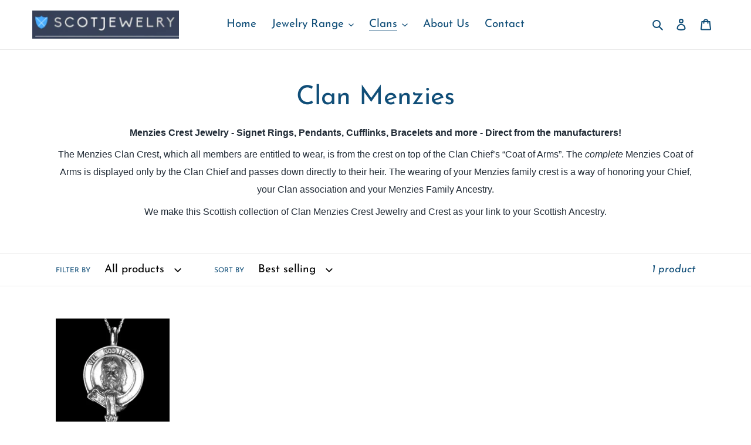

--- FILE ---
content_type: text/html; charset=utf-8
request_url: https://scotjewelry.com/collections/clan-menzies-family-crest-jewelry-pendant-ring
body_size: 23626
content:
<!doctype html>
<html class="no-js" lang="en">
<head>
	<!-- Added by AVADA SEO Suite -->
	
	<!-- /Added by AVADA SEO Suite -->
  <meta charset="utf-8">
  <meta http-equiv="X-UA-Compatible" content="IE=edge,chrome=1">
  <meta name="viewport" content="width=device-width,initial-scale=1">
  <meta name="theme-color" content="#3a3a3a">

  <link rel="preconnect" href="https://cdn.shopify.com" crossorigin>
  <link rel="preconnect" href="https://fonts.shopifycdn.com" crossorigin>
  <link rel="preconnect" href="https://monorail-edge.shopifysvc.com"><link rel="preload" href="//scotjewelry.com/cdn/shop/t/3/assets/theme.css?v=136619971045174987231659414053" as="style">
  <link rel="preload" as="font" href="//scotjewelry.com/cdn/fonts/josefin_sans/josefinsans_n4.70f7efd699799949e6d9f99bc20843a2c86a2e0f.woff2" type="font/woff2" crossorigin>
  <link rel="preload" as="font" href="//scotjewelry.com/cdn/fonts/josefin_sans/josefinsans_n4.70f7efd699799949e6d9f99bc20843a2c86a2e0f.woff2" type="font/woff2" crossorigin>
  <link rel="preload" as="font" href="//scotjewelry.com/cdn/fonts/josefin_sans/josefinsans_n7.4edc746dce14b53e39df223fba72d5f37c3d525d.woff2" type="font/woff2" crossorigin>
  <link rel="preload" href="//scotjewelry.com/cdn/shop/t/3/assets/theme.js?v=16203573537316399521659414053" as="script">
  <link rel="preload" href="//scotjewelry.com/cdn/shop/t/3/assets/lazysizes.js?v=63098554868324070131659414053" as="script"><link rel="canonical" href="https://scotjewelry.com/collections/clan-menzies-family-crest-jewelry-pendant-ring"><link rel="shortcut icon" href="//scotjewelry.com/cdn/shop/files/favicon-32x32_9a56c275-842f-493a-849f-2fd8e86b5562_32x32.png?v=1663879734" type="image/png"><title>Clan Menzies
&ndash; Scot Jewelry</title><meta name="description" content="Menzies Crest Jewelry - Signet Rings, Pendants, Cufflinks, Bracelets and more - Direct from the manufacturers! The Menzies Clan Crest, which all members are entitled to, is from the crest on top of the Clan Chief’s “Coat of Arms”. The wearing of your Menzies family crest honors your Menzies Family Ancestry."><!-- /snippets/social-meta-tags.liquid -->


<meta property="og:site_name" content="Scot Jewelry">
<meta property="og:url" content="https://scotjewelry.com/collections/clan-menzies-family-crest-jewelry-pendant-ring">
<meta property="og:title" content="Clan Menzies">
<meta property="og:type" content="product.group">
<meta property="og:description" content="Menzies Crest Jewelry - Signet Rings, Pendants, Cufflinks, Bracelets and more - Direct from the manufacturers! The Menzies Clan Crest, which all members are entitled to, is from the crest on top of the Clan Chief’s “Coat of Arms”. The wearing of your Menzies family crest honors your Menzies Family Ancestry."><meta property="og:image" content="http://scotjewelry.com/cdn/shop/files/New_logo.png?v=1658706382">
  <meta property="og:image:secure_url" content="https://scotjewelry.com/cdn/shop/files/New_logo.png?v=1658706382">
  <meta property="og:image:width" content="1200">
  <meta property="og:image:height" content="628">


<meta name="twitter:card" content="summary_large_image">
<meta name="twitter:title" content="Clan Menzies">
<meta name="twitter:description" content="Menzies Crest Jewelry - Signet Rings, Pendants, Cufflinks, Bracelets and more - Direct from the manufacturers! The Menzies Clan Crest, which all members are entitled to, is from the crest on top of the Clan Chief’s “Coat of Arms”. The wearing of your Menzies family crest honors your Menzies Family Ancestry.">

  
<style data-shopify>
:root {
    --color-text: #104e78;
    --color-text-rgb: 16, 78, 120;
    --color-body-text: #333232;
    --color-sale-text: #EA0606;
    --color-small-button-text-border: #3a3a3a;
    --color-text-field: #ffffff;
    --color-text-field-text: #000000;
    --color-text-field-text-rgb: 0, 0, 0;

    --color-btn-primary: #3a3a3a;
    --color-btn-primary-darker: #212121;
    --color-btn-primary-text: #ffffff;

    --color-blankstate: rgba(51, 50, 50, 0.35);
    --color-blankstate-border: rgba(51, 50, 50, 0.2);
    --color-blankstate-background: rgba(51, 50, 50, 0.1);

    --color-text-focus:#0a314b;
    --color-overlay-text-focus:#e6e6e6;
    --color-btn-primary-focus:#606060;
    --color-btn-social-focus:#d2d2d2;
    --color-small-button-text-border-focus:#606060;
    --predictive-search-focus:#f2f2f2;

    --color-body: #ffffff;
    --color-bg: #ffffff;
    --color-bg-rgb: 255, 255, 255;
    --color-bg-alt: rgba(51, 50, 50, 0.05);
    --color-bg-currency-selector: rgba(51, 50, 50, 0.2);

    --color-overlay-title-text: #ffffff;
    --color-image-overlay: #685858;
    --color-image-overlay-rgb: 104, 88, 88;--opacity-image-overlay: 0.4;--hover-overlay-opacity: 0.8;

    --color-border: #ebebeb;
    --color-border-form: #cccccc;
    --color-border-form-darker: #b3b3b3;

    --svg-select-icon: url(//scotjewelry.com/cdn/shop/t/3/assets/ico-select.svg?v=29003672709104678581659414067);
    --slick-img-url: url(//scotjewelry.com/cdn/shop/t/3/assets/ajax-loader.gif?v=41356863302472015721665094081);

    --font-weight-body--bold: 700;
    --font-weight-body--bolder: 700;

    --font-stack-header: "Josefin Sans", sans-serif;
    --font-style-header: normal;
    --font-weight-header: 400;

    --font-stack-body: "Josefin Sans", sans-serif;
    --font-style-body: normal;
    --font-weight-body: 400;

    --font-size-header: 34;

    --font-size-base: 19;

    --font-h1-desktop: 45;
    --font-h1-mobile: 42;
    --font-h2-desktop: 26;
    --font-h2-mobile: 23;
    --font-h3-mobile: 26;
    --font-h4-desktop: 23;
    --font-h4-mobile: 20;
    --font-h5-desktop: 19;
    --font-h5-mobile: 17;
    --font-h6-desktop: 18;
    --font-h6-mobile: 16;

    --font-mega-title-large-desktop: 85;

    --font-rich-text-large: 21;
    --font-rich-text-small: 16;

    
--color-video-bg: #f2f2f2;

    
    --global-color-image-loader-primary: rgba(16, 78, 120, 0.06);
    --global-color-image-loader-secondary: rgba(16, 78, 120, 0.12);
  }
</style>


  <style>*,::after,::before{box-sizing:border-box}body{margin:0}body,html{background-color:var(--color-body)}body,button{font-size:calc(var(--font-size-base) * 1px);font-family:var(--font-stack-body);font-style:var(--font-style-body);font-weight:var(--font-weight-body);color:var(--color-text);line-height:1.5}body,button{-webkit-font-smoothing:antialiased;-webkit-text-size-adjust:100%}.border-bottom{border-bottom:1px solid var(--color-border)}.btn--link{background-color:transparent;border:0;margin:0;color:var(--color-text);text-align:left}.text-right{text-align:right}.icon{display:inline-block;width:20px;height:20px;vertical-align:middle;fill:currentColor}.icon__fallback-text,.visually-hidden{position:absolute!important;overflow:hidden;clip:rect(0 0 0 0);height:1px;width:1px;margin:-1px;padding:0;border:0}svg.icon:not(.icon--full-color) circle,svg.icon:not(.icon--full-color) ellipse,svg.icon:not(.icon--full-color) g,svg.icon:not(.icon--full-color) line,svg.icon:not(.icon--full-color) path,svg.icon:not(.icon--full-color) polygon,svg.icon:not(.icon--full-color) polyline,svg.icon:not(.icon--full-color) rect,symbol.icon:not(.icon--full-color) circle,symbol.icon:not(.icon--full-color) ellipse,symbol.icon:not(.icon--full-color) g,symbol.icon:not(.icon--full-color) line,symbol.icon:not(.icon--full-color) path,symbol.icon:not(.icon--full-color) polygon,symbol.icon:not(.icon--full-color) polyline,symbol.icon:not(.icon--full-color) rect{fill:inherit;stroke:inherit}li{list-style:none}.list--inline{padding:0;margin:0}.list--inline>li{display:inline-block;margin-bottom:0;vertical-align:middle}a{color:var(--color-text);text-decoration:none}.h1,.h2,h1,h2{margin:0 0 17.5px;font-family:var(--font-stack-header);font-style:var(--font-style-header);font-weight:var(--font-weight-header);line-height:1.2;overflow-wrap:break-word;word-wrap:break-word}.h1 a,.h2 a,h1 a,h2 a{color:inherit;text-decoration:none;font-weight:inherit}.h1,h1{font-size:calc(((var(--font-h1-desktop))/ (var(--font-size-base))) * 1em);text-transform:none;letter-spacing:0}@media only screen and (max-width:749px){.h1,h1{font-size:calc(((var(--font-h1-mobile))/ (var(--font-size-base))) * 1em)}}.h2,h2{font-size:calc(((var(--font-h2-desktop))/ (var(--font-size-base))) * 1em);text-transform:uppercase;letter-spacing:.1em}@media only screen and (max-width:749px){.h2,h2{font-size:calc(((var(--font-h2-mobile))/ (var(--font-size-base))) * 1em)}}p{color:var(--color-body-text);margin:0 0 19.44444px}@media only screen and (max-width:749px){p{font-size:calc(((var(--font-size-base) - 1)/ (var(--font-size-base))) * 1em)}}p:last-child{margin-bottom:0}@media only screen and (max-width:749px){.small--hide{display:none!important}}.grid{list-style:none;margin:0;padding:0;margin-left:-30px}.grid::after{content:'';display:table;clear:both}@media only screen and (max-width:749px){.grid{margin-left:-22px}}.grid::after{content:'';display:table;clear:both}.grid--no-gutters{margin-left:0}.grid--no-gutters .grid__item{padding-left:0}.grid--table{display:table;table-layout:fixed;width:100%}.grid--table>.grid__item{float:none;display:table-cell;vertical-align:middle}.grid__item{float:left;padding-left:30px;width:100%}@media only screen and (max-width:749px){.grid__item{padding-left:22px}}.grid__item[class*="--push"]{position:relative}@media only screen and (min-width:750px){.medium-up--one-quarter{width:25%}.medium-up--push-one-third{width:33.33%}.medium-up--one-half{width:50%}.medium-up--push-one-third{left:33.33%;position:relative}}.site-header{position:relative;background-color:var(--color-body)}@media only screen and (max-width:749px){.site-header{border-bottom:1px solid var(--color-border)}}@media only screen and (min-width:750px){.site-header{padding:0 55px}.site-header.logo--center{padding-top:30px}}.site-header__logo{margin:15px 0}.logo-align--center .site-header__logo{text-align:center;margin:0 auto}@media only screen and (max-width:749px){.logo-align--center .site-header__logo{text-align:left;margin:15px 0}}@media only screen and (max-width:749px){.site-header__logo{padding-left:22px;text-align:left}.site-header__logo img{margin:0}}.site-header__logo-link{display:inline-block;word-break:break-word}@media only screen and (min-width:750px){.logo-align--center .site-header__logo-link{margin:0 auto}}.site-header__logo-image{display:block}@media only screen and (min-width:750px){.site-header__logo-image{margin:0 auto}}.site-header__logo-image img{width:100%}.site-header__logo-image--centered img{margin:0 auto}.site-header__logo img{display:block}.site-header__icons{position:relative;white-space:nowrap}@media only screen and (max-width:749px){.site-header__icons{width:auto;padding-right:13px}.site-header__icons .btn--link,.site-header__icons .site-header__cart{font-size:calc(((var(--font-size-base))/ (var(--font-size-base))) * 1em)}}.site-header__icons-wrapper{position:relative;display:-webkit-flex;display:-ms-flexbox;display:flex;width:100%;-ms-flex-align:center;-webkit-align-items:center;-moz-align-items:center;-ms-align-items:center;-o-align-items:center;align-items:center;-webkit-justify-content:flex-end;-ms-justify-content:flex-end;justify-content:flex-end}.site-header__account,.site-header__cart,.site-header__search{position:relative}.site-header__search.site-header__icon{display:none}@media only screen and (min-width:1400px){.site-header__search.site-header__icon{display:block}}.site-header__search-toggle{display:block}@media only screen and (min-width:750px){.site-header__account,.site-header__cart{padding:10px 11px}}.site-header__cart-title,.site-header__search-title{position:absolute!important;overflow:hidden;clip:rect(0 0 0 0);height:1px;width:1px;margin:-1px;padding:0;border:0;display:block;vertical-align:middle}.site-header__cart-title{margin-right:3px}.site-header__cart-count{display:flex;align-items:center;justify-content:center;position:absolute;right:.4rem;top:.2rem;font-weight:700;background-color:var(--color-btn-primary);color:var(--color-btn-primary-text);border-radius:50%;min-width:1em;height:1em}.site-header__cart-count span{font-family:HelveticaNeue,"Helvetica Neue",Helvetica,Arial,sans-serif;font-size:calc(11em / 16);line-height:1}@media only screen and (max-width:749px){.site-header__cart-count{top:calc(7em / 16);right:0;border-radius:50%;min-width:calc(19em / 16);height:calc(19em / 16)}}@media only screen and (max-width:749px){.site-header__cart-count span{padding:.25em calc(6em / 16);font-size:12px}}.site-header__menu{display:none}@media only screen and (max-width:749px){.site-header__icon{display:inline-block;vertical-align:middle;padding:10px 11px;margin:0}}@media only screen and (min-width:750px){.site-header__icon .icon-search{margin-right:3px}}.announcement-bar{z-index:10;position:relative;text-align:center;border-bottom:1px solid transparent;padding:2px}.announcement-bar__link{display:block}.announcement-bar__message{display:block;padding:11px 22px;font-size:calc(((16)/ (var(--font-size-base))) * 1em);font-weight:var(--font-weight-header)}@media only screen and (min-width:750px){.announcement-bar__message{padding-left:55px;padding-right:55px}}.site-nav{position:relative;padding:0;text-align:center;margin:25px 0}.site-nav a{padding:3px 10px}.site-nav__link{display:block;white-space:nowrap}.site-nav--centered .site-nav__link{padding-top:0}.site-nav__link .icon-chevron-down{width:calc(8em / 16);height:calc(8em / 16);margin-left:.5rem}.site-nav__label{border-bottom:1px solid transparent}.site-nav__link--active .site-nav__label{border-bottom-color:var(--color-text)}.site-nav__link--button{border:none;background-color:transparent;padding:3px 10px}.site-header__mobile-nav{z-index:11;position:relative;background-color:var(--color-body)}@media only screen and (max-width:749px){.site-header__mobile-nav{display:-webkit-flex;display:-ms-flexbox;display:flex;width:100%;-ms-flex-align:center;-webkit-align-items:center;-moz-align-items:center;-ms-align-items:center;-o-align-items:center;align-items:center}}.mobile-nav--open .icon-close{display:none}.main-content{opacity:0}.main-content .shopify-section{display:none}.main-content .shopify-section:first-child{display:inherit}.critical-hidden{display:none}</style>

  <script>
    window.performance.mark('debut:theme_stylesheet_loaded.start');

    function onLoadStylesheet() {
      performance.mark('debut:theme_stylesheet_loaded.end');
      performance.measure('debut:theme_stylesheet_loaded', 'debut:theme_stylesheet_loaded.start', 'debut:theme_stylesheet_loaded.end');

      var url = "//scotjewelry.com/cdn/shop/t/3/assets/theme.css?v=136619971045174987231659414053";
      var link = document.querySelector('link[href="' + url + '"]');
      link.loaded = true;
      link.dispatchEvent(new Event('load'));
    }
  </script>

  <link rel="stylesheet" href="//scotjewelry.com/cdn/shop/t/3/assets/theme.css?v=136619971045174987231659414053" type="text/css" media="print" onload="this.media='all';onLoadStylesheet()">

  <style>
    @font-face {
  font-family: "Josefin Sans";
  font-weight: 400;
  font-style: normal;
  font-display: swap;
  src: url("//scotjewelry.com/cdn/fonts/josefin_sans/josefinsans_n4.70f7efd699799949e6d9f99bc20843a2c86a2e0f.woff2") format("woff2"),
       url("//scotjewelry.com/cdn/fonts/josefin_sans/josefinsans_n4.35d308a1bdf56e5556bc2ac79702c721e4e2e983.woff") format("woff");
}

    @font-face {
  font-family: "Josefin Sans";
  font-weight: 400;
  font-style: normal;
  font-display: swap;
  src: url("//scotjewelry.com/cdn/fonts/josefin_sans/josefinsans_n4.70f7efd699799949e6d9f99bc20843a2c86a2e0f.woff2") format("woff2"),
       url("//scotjewelry.com/cdn/fonts/josefin_sans/josefinsans_n4.35d308a1bdf56e5556bc2ac79702c721e4e2e983.woff") format("woff");
}

    @font-face {
  font-family: "Josefin Sans";
  font-weight: 700;
  font-style: normal;
  font-display: swap;
  src: url("//scotjewelry.com/cdn/fonts/josefin_sans/josefinsans_n7.4edc746dce14b53e39df223fba72d5f37c3d525d.woff2") format("woff2"),
       url("//scotjewelry.com/cdn/fonts/josefin_sans/josefinsans_n7.051568b12ab464ee8f0241094cdd7a1c80fbd08d.woff") format("woff");
}

    @font-face {
  font-family: "Josefin Sans";
  font-weight: 700;
  font-style: normal;
  font-display: swap;
  src: url("//scotjewelry.com/cdn/fonts/josefin_sans/josefinsans_n7.4edc746dce14b53e39df223fba72d5f37c3d525d.woff2") format("woff2"),
       url("//scotjewelry.com/cdn/fonts/josefin_sans/josefinsans_n7.051568b12ab464ee8f0241094cdd7a1c80fbd08d.woff") format("woff");
}

    @font-face {
  font-family: "Josefin Sans";
  font-weight: 400;
  font-style: italic;
  font-display: swap;
  src: url("//scotjewelry.com/cdn/fonts/josefin_sans/josefinsans_i4.a2ba85bff59cf18a6ad90c24fe1808ddb8ce1343.woff2") format("woff2"),
       url("//scotjewelry.com/cdn/fonts/josefin_sans/josefinsans_i4.2dba61e1d135ab449e8e134ba633cf0d31863cc4.woff") format("woff");
}

    @font-face {
  font-family: "Josefin Sans";
  font-weight: 700;
  font-style: italic;
  font-display: swap;
  src: url("//scotjewelry.com/cdn/fonts/josefin_sans/josefinsans_i7.733dd5c50cdd7b706d9ec731b4016d1edd55db5e.woff2") format("woff2"),
       url("//scotjewelry.com/cdn/fonts/josefin_sans/josefinsans_i7.094ef86ca8f6eafea52b87b4f09feefb278e539d.woff") format("woff");
}

  </style>

  <script>const moneyFormat = "${{amount}} USD"
var theme = {
      breakpoints: {
        medium: 750,
        large: 990,
        widescreen: 1400
      },
      strings: {
        addToCart: "Add to cart",
        soldOut: "Sold out",
        unavailable: "Unavailable",
        regularPrice: "Regular price",
        salePrice: "Sale price",
        sale: "Sale",
        fromLowestPrice: "from [price]",
        vendor: "Vendor",
        showMore: "Show More",
        showLess: "Show Less",
        searchFor: "Search for",
        addressError: "Error looking up that address",
        addressNoResults: "No results for that address",
        addressQueryLimit: "You have exceeded the Google API usage limit. Consider upgrading to a \u003ca href=\"https:\/\/developers.google.com\/maps\/premium\/usage-limits\"\u003ePremium Plan\u003c\/a\u003e.",
        authError: "There was a problem authenticating your Google Maps account.",
        newWindow: "Opens in a new window.",
        external: "Opens external website.",
        newWindowExternal: "Opens external website in a new window.",
        removeLabel: "Remove [product]",
        update: "Update",
        quantity: "Quantity",
        discountedTotal: "Discounted total",
        regularTotal: "Regular total",
        priceColumn: "See Price column for discount details.",
        quantityMinimumMessage: "Quantity must be 1 or more",
        cartError: "There was an error while updating your cart. Please try again.",
        removedItemMessage: "Removed \u003cspan class=\"cart__removed-product-details\"\u003e([quantity]) [link]\u003c\/span\u003e from your cart.",
        unitPrice: "Unit price",
        unitPriceSeparator: "per",
        oneCartCount: "1 item",
        otherCartCount: "[count] items",
        quantityLabel: "Quantity: [count]",
        products: "Products",
        loading: "Loading",
        number_of_results: "[result_number] of [results_count]",
        number_of_results_found: "[results_count] results found",
        one_result_found: "1 result found"
      },
      moneyFormat: moneyFormat,
      moneyFormatWithCurrency: "${{amount}} USD",
      settings: {
        predictiveSearchEnabled: true,
        predictiveSearchShowPrice: false,
        predictiveSearchShowVendor: false
      },
      stylesheet: "//scotjewelry.com/cdn/shop/t/3/assets/theme.css?v=136619971045174987231659414053"
    };theme.backToCollection = {
        collection: {
          title: "Clan Menzies",
          link: "https://scotjewelry.com/collections/clan-menzies-family-crest-jewelry-pendant-ring"
        }
      };
      sessionStorage.setItem("backToCollection", JSON.stringify(theme.backToCollection.collection));document.documentElement.className = document.documentElement.className.replace('no-js', 'js');
  </script><script src="//scotjewelry.com/cdn/shop/t/3/assets/theme.js?v=16203573537316399521659414053" defer="defer"></script>
  <script src="//scotjewelry.com/cdn/shop/t/3/assets/lazysizes.js?v=63098554868324070131659414053" async="async"></script>

  <script type="text/javascript">
    if (window.MSInputMethodContext && document.documentMode) {
      var scripts = document.getElementsByTagName('script')[0];
      var polyfill = document.createElement("script");
      polyfill.defer = true;
      polyfill.src = "//scotjewelry.com/cdn/shop/t/3/assets/ie11CustomProperties.min.js?v=146208399201472936201659414053";

      scripts.parentNode.insertBefore(polyfill, scripts);
    }
  </script>

  <script>window.performance && window.performance.mark && window.performance.mark('shopify.content_for_header.start');</script><meta name="google-site-verification" content="VZrLWgvBUsD3QeNU4uZBru_aCb7pyeK2ksixwccH_QE">
<meta id="shopify-digital-wallet" name="shopify-digital-wallet" content="/62038671528/digital_wallets/dialog">
<meta name="shopify-checkout-api-token" content="3897e5e20419460b78950fd0b884c8b0">
<link rel="alternate" type="application/atom+xml" title="Feed" href="/collections/clan-menzies-family-crest-jewelry-pendant-ring.atom" />
<link rel="alternate" type="application/json+oembed" href="https://scotjewelry.com/collections/clan-menzies-family-crest-jewelry-pendant-ring.oembed">
<script async="async" src="/checkouts/internal/preloads.js?locale=en-US"></script>
<link rel="preconnect" href="https://shop.app" crossorigin="anonymous">
<script async="async" src="https://shop.app/checkouts/internal/preloads.js?locale=en-US&shop_id=62038671528" crossorigin="anonymous"></script>
<script id="apple-pay-shop-capabilities" type="application/json">{"shopId":62038671528,"countryCode":"NZ","currencyCode":"USD","merchantCapabilities":["supports3DS"],"merchantId":"gid:\/\/shopify\/Shop\/62038671528","merchantName":"Scot Jewelry","requiredBillingContactFields":["postalAddress","email","phone"],"requiredShippingContactFields":["postalAddress","email","phone"],"shippingType":"shipping","supportedNetworks":["visa","masterCard","amex","jcb"],"total":{"type":"pending","label":"Scot Jewelry","amount":"1.00"},"shopifyPaymentsEnabled":true,"supportsSubscriptions":true}</script>
<script id="shopify-features" type="application/json">{"accessToken":"3897e5e20419460b78950fd0b884c8b0","betas":["rich-media-storefront-analytics"],"domain":"scotjewelry.com","predictiveSearch":true,"shopId":62038671528,"locale":"en"}</script>
<script>var Shopify = Shopify || {};
Shopify.shop = "scotjewelry-1465.myshopify.com";
Shopify.locale = "en";
Shopify.currency = {"active":"USD","rate":"1.0"};
Shopify.country = "US";
Shopify.theme = {"name":"Debut","id":131374678184,"schema_name":"Debut","schema_version":"17.14.1","theme_store_id":796,"role":"main"};
Shopify.theme.handle = "null";
Shopify.theme.style = {"id":null,"handle":null};
Shopify.cdnHost = "scotjewelry.com/cdn";
Shopify.routes = Shopify.routes || {};
Shopify.routes.root = "/";</script>
<script type="module">!function(o){(o.Shopify=o.Shopify||{}).modules=!0}(window);</script>
<script>!function(o){function n(){var o=[];function n(){o.push(Array.prototype.slice.apply(arguments))}return n.q=o,n}var t=o.Shopify=o.Shopify||{};t.loadFeatures=n(),t.autoloadFeatures=n()}(window);</script>
<script>
  window.ShopifyPay = window.ShopifyPay || {};
  window.ShopifyPay.apiHost = "shop.app\/pay";
  window.ShopifyPay.redirectState = null;
</script>
<script id="shop-js-analytics" type="application/json">{"pageType":"collection"}</script>
<script defer="defer" async type="module" src="//scotjewelry.com/cdn/shopifycloud/shop-js/modules/v2/client.init-shop-cart-sync_BApSsMSl.en.esm.js"></script>
<script defer="defer" async type="module" src="//scotjewelry.com/cdn/shopifycloud/shop-js/modules/v2/chunk.common_CBoos6YZ.esm.js"></script>
<script type="module">
  await import("//scotjewelry.com/cdn/shopifycloud/shop-js/modules/v2/client.init-shop-cart-sync_BApSsMSl.en.esm.js");
await import("//scotjewelry.com/cdn/shopifycloud/shop-js/modules/v2/chunk.common_CBoos6YZ.esm.js");

  window.Shopify.SignInWithShop?.initShopCartSync?.({"fedCMEnabled":true,"windoidEnabled":true});

</script>
<script>
  window.Shopify = window.Shopify || {};
  if (!window.Shopify.featureAssets) window.Shopify.featureAssets = {};
  window.Shopify.featureAssets['shop-js'] = {"shop-cart-sync":["modules/v2/client.shop-cart-sync_DJczDl9f.en.esm.js","modules/v2/chunk.common_CBoos6YZ.esm.js"],"init-fed-cm":["modules/v2/client.init-fed-cm_BzwGC0Wi.en.esm.js","modules/v2/chunk.common_CBoos6YZ.esm.js"],"init-windoid":["modules/v2/client.init-windoid_BS26ThXS.en.esm.js","modules/v2/chunk.common_CBoos6YZ.esm.js"],"shop-cash-offers":["modules/v2/client.shop-cash-offers_DthCPNIO.en.esm.js","modules/v2/chunk.common_CBoos6YZ.esm.js","modules/v2/chunk.modal_Bu1hFZFC.esm.js"],"shop-button":["modules/v2/client.shop-button_D_JX508o.en.esm.js","modules/v2/chunk.common_CBoos6YZ.esm.js"],"init-shop-email-lookup-coordinator":["modules/v2/client.init-shop-email-lookup-coordinator_DFwWcvrS.en.esm.js","modules/v2/chunk.common_CBoos6YZ.esm.js"],"shop-toast-manager":["modules/v2/client.shop-toast-manager_tEhgP2F9.en.esm.js","modules/v2/chunk.common_CBoos6YZ.esm.js"],"shop-login-button":["modules/v2/client.shop-login-button_DwLgFT0K.en.esm.js","modules/v2/chunk.common_CBoos6YZ.esm.js","modules/v2/chunk.modal_Bu1hFZFC.esm.js"],"avatar":["modules/v2/client.avatar_BTnouDA3.en.esm.js"],"init-shop-cart-sync":["modules/v2/client.init-shop-cart-sync_BApSsMSl.en.esm.js","modules/v2/chunk.common_CBoos6YZ.esm.js"],"pay-button":["modules/v2/client.pay-button_BuNmcIr_.en.esm.js","modules/v2/chunk.common_CBoos6YZ.esm.js"],"init-shop-for-new-customer-accounts":["modules/v2/client.init-shop-for-new-customer-accounts_DrjXSI53.en.esm.js","modules/v2/client.shop-login-button_DwLgFT0K.en.esm.js","modules/v2/chunk.common_CBoos6YZ.esm.js","modules/v2/chunk.modal_Bu1hFZFC.esm.js"],"init-customer-accounts-sign-up":["modules/v2/client.init-customer-accounts-sign-up_TlVCiykN.en.esm.js","modules/v2/client.shop-login-button_DwLgFT0K.en.esm.js","modules/v2/chunk.common_CBoos6YZ.esm.js","modules/v2/chunk.modal_Bu1hFZFC.esm.js"],"shop-follow-button":["modules/v2/client.shop-follow-button_C5D3XtBb.en.esm.js","modules/v2/chunk.common_CBoos6YZ.esm.js","modules/v2/chunk.modal_Bu1hFZFC.esm.js"],"checkout-modal":["modules/v2/client.checkout-modal_8TC_1FUY.en.esm.js","modules/v2/chunk.common_CBoos6YZ.esm.js","modules/v2/chunk.modal_Bu1hFZFC.esm.js"],"init-customer-accounts":["modules/v2/client.init-customer-accounts_C0Oh2ljF.en.esm.js","modules/v2/client.shop-login-button_DwLgFT0K.en.esm.js","modules/v2/chunk.common_CBoos6YZ.esm.js","modules/v2/chunk.modal_Bu1hFZFC.esm.js"],"lead-capture":["modules/v2/client.lead-capture_Cq0gfm7I.en.esm.js","modules/v2/chunk.common_CBoos6YZ.esm.js","modules/v2/chunk.modal_Bu1hFZFC.esm.js"],"shop-login":["modules/v2/client.shop-login_BmtnoEUo.en.esm.js","modules/v2/chunk.common_CBoos6YZ.esm.js","modules/v2/chunk.modal_Bu1hFZFC.esm.js"],"payment-terms":["modules/v2/client.payment-terms_BHOWV7U_.en.esm.js","modules/v2/chunk.common_CBoos6YZ.esm.js","modules/v2/chunk.modal_Bu1hFZFC.esm.js"]};
</script>
<script>(function() {
  var isLoaded = false;
  function asyncLoad() {
    if (isLoaded) return;
    isLoaded = true;
    var urls = ["https:\/\/seo.apps.avada.io\/scripttag\/avada-seo-installed.js?shop=scotjewelry-1465.myshopify.com"];
    for (var i = 0; i < urls.length; i++) {
      var s = document.createElement('script');
      s.type = 'text/javascript';
      s.async = true;
      s.src = urls[i];
      var x = document.getElementsByTagName('script')[0];
      x.parentNode.insertBefore(s, x);
    }
  };
  if(window.attachEvent) {
    window.attachEvent('onload', asyncLoad);
  } else {
    window.addEventListener('load', asyncLoad, false);
  }
})();</script>
<script id="__st">var __st={"a":62038671528,"offset":46800,"reqid":"02c7ea09-4091-4b89-a250-3f2f7221c11d-1768886344","pageurl":"scotjewelry.com\/collections\/clan-menzies-family-crest-jewelry-pendant-ring","u":"11eda0d3a30a","p":"collection","rtyp":"collection","rid":294263554216};</script>
<script>window.ShopifyPaypalV4VisibilityTracking = true;</script>
<script id="captcha-bootstrap">!function(){'use strict';const t='contact',e='account',n='new_comment',o=[[t,t],['blogs',n],['comments',n],[t,'customer']],c=[[e,'customer_login'],[e,'guest_login'],[e,'recover_customer_password'],[e,'create_customer']],r=t=>t.map((([t,e])=>`form[action*='/${t}']:not([data-nocaptcha='true']) input[name='form_type'][value='${e}']`)).join(','),a=t=>()=>t?[...document.querySelectorAll(t)].map((t=>t.form)):[];function s(){const t=[...o],e=r(t);return a(e)}const i='password',u='form_key',d=['recaptcha-v3-token','g-recaptcha-response','h-captcha-response',i],f=()=>{try{return window.sessionStorage}catch{return}},m='__shopify_v',_=t=>t.elements[u];function p(t,e,n=!1){try{const o=window.sessionStorage,c=JSON.parse(o.getItem(e)),{data:r}=function(t){const{data:e,action:n}=t;return t[m]||n?{data:e,action:n}:{data:t,action:n}}(c);for(const[e,n]of Object.entries(r))t.elements[e]&&(t.elements[e].value=n);n&&o.removeItem(e)}catch(o){console.error('form repopulation failed',{error:o})}}const l='form_type',E='cptcha';function T(t){t.dataset[E]=!0}const w=window,h=w.document,L='Shopify',v='ce_forms',y='captcha';let A=!1;((t,e)=>{const n=(g='f06e6c50-85a8-45c8-87d0-21a2b65856fe',I='https://cdn.shopify.com/shopifycloud/storefront-forms-hcaptcha/ce_storefront_forms_captcha_hcaptcha.v1.5.2.iife.js',D={infoText:'Protected by hCaptcha',privacyText:'Privacy',termsText:'Terms'},(t,e,n)=>{const o=w[L][v],c=o.bindForm;if(c)return c(t,g,e,D).then(n);var r;o.q.push([[t,g,e,D],n]),r=I,A||(h.body.append(Object.assign(h.createElement('script'),{id:'captcha-provider',async:!0,src:r})),A=!0)});var g,I,D;w[L]=w[L]||{},w[L][v]=w[L][v]||{},w[L][v].q=[],w[L][y]=w[L][y]||{},w[L][y].protect=function(t,e){n(t,void 0,e),T(t)},Object.freeze(w[L][y]),function(t,e,n,w,h,L){const[v,y,A,g]=function(t,e,n){const i=e?o:[],u=t?c:[],d=[...i,...u],f=r(d),m=r(i),_=r(d.filter((([t,e])=>n.includes(e))));return[a(f),a(m),a(_),s()]}(w,h,L),I=t=>{const e=t.target;return e instanceof HTMLFormElement?e:e&&e.form},D=t=>v().includes(t);t.addEventListener('submit',(t=>{const e=I(t);if(!e)return;const n=D(e)&&!e.dataset.hcaptchaBound&&!e.dataset.recaptchaBound,o=_(e),c=g().includes(e)&&(!o||!o.value);(n||c)&&t.preventDefault(),c&&!n&&(function(t){try{if(!f())return;!function(t){const e=f();if(!e)return;const n=_(t);if(!n)return;const o=n.value;o&&e.removeItem(o)}(t);const e=Array.from(Array(32),(()=>Math.random().toString(36)[2])).join('');!function(t,e){_(t)||t.append(Object.assign(document.createElement('input'),{type:'hidden',name:u})),t.elements[u].value=e}(t,e),function(t,e){const n=f();if(!n)return;const o=[...t.querySelectorAll(`input[type='${i}']`)].map((({name:t})=>t)),c=[...d,...o],r={};for(const[a,s]of new FormData(t).entries())c.includes(a)||(r[a]=s);n.setItem(e,JSON.stringify({[m]:1,action:t.action,data:r}))}(t,e)}catch(e){console.error('failed to persist form',e)}}(e),e.submit())}));const S=(t,e)=>{t&&!t.dataset[E]&&(n(t,e.some((e=>e===t))),T(t))};for(const o of['focusin','change'])t.addEventListener(o,(t=>{const e=I(t);D(e)&&S(e,y())}));const B=e.get('form_key'),M=e.get(l),P=B&&M;t.addEventListener('DOMContentLoaded',(()=>{const t=y();if(P)for(const e of t)e.elements[l].value===M&&p(e,B);[...new Set([...A(),...v().filter((t=>'true'===t.dataset.shopifyCaptcha))])].forEach((e=>S(e,t)))}))}(h,new URLSearchParams(w.location.search),n,t,e,['guest_login'])})(!0,!0)}();</script>
<script integrity="sha256-4kQ18oKyAcykRKYeNunJcIwy7WH5gtpwJnB7kiuLZ1E=" data-source-attribution="shopify.loadfeatures" defer="defer" src="//scotjewelry.com/cdn/shopifycloud/storefront/assets/storefront/load_feature-a0a9edcb.js" crossorigin="anonymous"></script>
<script crossorigin="anonymous" defer="defer" src="//scotjewelry.com/cdn/shopifycloud/storefront/assets/shopify_pay/storefront-65b4c6d7.js?v=20250812"></script>
<script data-source-attribution="shopify.dynamic_checkout.dynamic.init">var Shopify=Shopify||{};Shopify.PaymentButton=Shopify.PaymentButton||{isStorefrontPortableWallets:!0,init:function(){window.Shopify.PaymentButton.init=function(){};var t=document.createElement("script");t.src="https://scotjewelry.com/cdn/shopifycloud/portable-wallets/latest/portable-wallets.en.js",t.type="module",document.head.appendChild(t)}};
</script>
<script data-source-attribution="shopify.dynamic_checkout.buyer_consent">
  function portableWalletsHideBuyerConsent(e){var t=document.getElementById("shopify-buyer-consent"),n=document.getElementById("shopify-subscription-policy-button");t&&n&&(t.classList.add("hidden"),t.setAttribute("aria-hidden","true"),n.removeEventListener("click",e))}function portableWalletsShowBuyerConsent(e){var t=document.getElementById("shopify-buyer-consent"),n=document.getElementById("shopify-subscription-policy-button");t&&n&&(t.classList.remove("hidden"),t.removeAttribute("aria-hidden"),n.addEventListener("click",e))}window.Shopify?.PaymentButton&&(window.Shopify.PaymentButton.hideBuyerConsent=portableWalletsHideBuyerConsent,window.Shopify.PaymentButton.showBuyerConsent=portableWalletsShowBuyerConsent);
</script>
<script data-source-attribution="shopify.dynamic_checkout.cart.bootstrap">document.addEventListener("DOMContentLoaded",(function(){function t(){return document.querySelector("shopify-accelerated-checkout-cart, shopify-accelerated-checkout")}if(t())Shopify.PaymentButton.init();else{new MutationObserver((function(e,n){t()&&(Shopify.PaymentButton.init(),n.disconnect())})).observe(document.body,{childList:!0,subtree:!0})}}));
</script>
<script id='scb4127' type='text/javascript' async='' src='https://scotjewelry.com/cdn/shopifycloud/privacy-banner/storefront-banner.js'></script><link id="shopify-accelerated-checkout-styles" rel="stylesheet" media="screen" href="https://scotjewelry.com/cdn/shopifycloud/portable-wallets/latest/accelerated-checkout-backwards-compat.css" crossorigin="anonymous">
<style id="shopify-accelerated-checkout-cart">
        #shopify-buyer-consent {
  margin-top: 1em;
  display: inline-block;
  width: 100%;
}

#shopify-buyer-consent.hidden {
  display: none;
}

#shopify-subscription-policy-button {
  background: none;
  border: none;
  padding: 0;
  text-decoration: underline;
  font-size: inherit;
  cursor: pointer;
}

#shopify-subscription-policy-button::before {
  box-shadow: none;
}

      </style>

<script>window.performance && window.performance.mark && window.performance.mark('shopify.content_for_header.end');</script>
<link href="https://monorail-edge.shopifysvc.com" rel="dns-prefetch">
<script>(function(){if ("sendBeacon" in navigator && "performance" in window) {try {var session_token_from_headers = performance.getEntriesByType('navigation')[0].serverTiming.find(x => x.name == '_s').description;} catch {var session_token_from_headers = undefined;}var session_cookie_matches = document.cookie.match(/_shopify_s=([^;]*)/);var session_token_from_cookie = session_cookie_matches && session_cookie_matches.length === 2 ? session_cookie_matches[1] : "";var session_token = session_token_from_headers || session_token_from_cookie || "";function handle_abandonment_event(e) {var entries = performance.getEntries().filter(function(entry) {return /monorail-edge.shopifysvc.com/.test(entry.name);});if (!window.abandonment_tracked && entries.length === 0) {window.abandonment_tracked = true;var currentMs = Date.now();var navigation_start = performance.timing.navigationStart;var payload = {shop_id: 62038671528,url: window.location.href,navigation_start,duration: currentMs - navigation_start,session_token,page_type: "collection"};window.navigator.sendBeacon("https://monorail-edge.shopifysvc.com/v1/produce", JSON.stringify({schema_id: "online_store_buyer_site_abandonment/1.1",payload: payload,metadata: {event_created_at_ms: currentMs,event_sent_at_ms: currentMs}}));}}window.addEventListener('pagehide', handle_abandonment_event);}}());</script>
<script id="web-pixels-manager-setup">(function e(e,d,r,n,o){if(void 0===o&&(o={}),!Boolean(null===(a=null===(i=window.Shopify)||void 0===i?void 0:i.analytics)||void 0===a?void 0:a.replayQueue)){var i,a;window.Shopify=window.Shopify||{};var t=window.Shopify;t.analytics=t.analytics||{};var s=t.analytics;s.replayQueue=[],s.publish=function(e,d,r){return s.replayQueue.push([e,d,r]),!0};try{self.performance.mark("wpm:start")}catch(e){}var l=function(){var e={modern:/Edge?\/(1{2}[4-9]|1[2-9]\d|[2-9]\d{2}|\d{4,})\.\d+(\.\d+|)|Firefox\/(1{2}[4-9]|1[2-9]\d|[2-9]\d{2}|\d{4,})\.\d+(\.\d+|)|Chrom(ium|e)\/(9{2}|\d{3,})\.\d+(\.\d+|)|(Maci|X1{2}).+ Version\/(15\.\d+|(1[6-9]|[2-9]\d|\d{3,})\.\d+)([,.]\d+|)( \(\w+\)|)( Mobile\/\w+|) Safari\/|Chrome.+OPR\/(9{2}|\d{3,})\.\d+\.\d+|(CPU[ +]OS|iPhone[ +]OS|CPU[ +]iPhone|CPU IPhone OS|CPU iPad OS)[ +]+(15[._]\d+|(1[6-9]|[2-9]\d|\d{3,})[._]\d+)([._]\d+|)|Android:?[ /-](13[3-9]|1[4-9]\d|[2-9]\d{2}|\d{4,})(\.\d+|)(\.\d+|)|Android.+Firefox\/(13[5-9]|1[4-9]\d|[2-9]\d{2}|\d{4,})\.\d+(\.\d+|)|Android.+Chrom(ium|e)\/(13[3-9]|1[4-9]\d|[2-9]\d{2}|\d{4,})\.\d+(\.\d+|)|SamsungBrowser\/([2-9]\d|\d{3,})\.\d+/,legacy:/Edge?\/(1[6-9]|[2-9]\d|\d{3,})\.\d+(\.\d+|)|Firefox\/(5[4-9]|[6-9]\d|\d{3,})\.\d+(\.\d+|)|Chrom(ium|e)\/(5[1-9]|[6-9]\d|\d{3,})\.\d+(\.\d+|)([\d.]+$|.*Safari\/(?![\d.]+ Edge\/[\d.]+$))|(Maci|X1{2}).+ Version\/(10\.\d+|(1[1-9]|[2-9]\d|\d{3,})\.\d+)([,.]\d+|)( \(\w+\)|)( Mobile\/\w+|) Safari\/|Chrome.+OPR\/(3[89]|[4-9]\d|\d{3,})\.\d+\.\d+|(CPU[ +]OS|iPhone[ +]OS|CPU[ +]iPhone|CPU IPhone OS|CPU iPad OS)[ +]+(10[._]\d+|(1[1-9]|[2-9]\d|\d{3,})[._]\d+)([._]\d+|)|Android:?[ /-](13[3-9]|1[4-9]\d|[2-9]\d{2}|\d{4,})(\.\d+|)(\.\d+|)|Mobile Safari.+OPR\/([89]\d|\d{3,})\.\d+\.\d+|Android.+Firefox\/(13[5-9]|1[4-9]\d|[2-9]\d{2}|\d{4,})\.\d+(\.\d+|)|Android.+Chrom(ium|e)\/(13[3-9]|1[4-9]\d|[2-9]\d{2}|\d{4,})\.\d+(\.\d+|)|Android.+(UC? ?Browser|UCWEB|U3)[ /]?(15\.([5-9]|\d{2,})|(1[6-9]|[2-9]\d|\d{3,})\.\d+)\.\d+|SamsungBrowser\/(5\.\d+|([6-9]|\d{2,})\.\d+)|Android.+MQ{2}Browser\/(14(\.(9|\d{2,})|)|(1[5-9]|[2-9]\d|\d{3,})(\.\d+|))(\.\d+|)|K[Aa][Ii]OS\/(3\.\d+|([4-9]|\d{2,})\.\d+)(\.\d+|)/},d=e.modern,r=e.legacy,n=navigator.userAgent;return n.match(d)?"modern":n.match(r)?"legacy":"unknown"}(),u="modern"===l?"modern":"legacy",c=(null!=n?n:{modern:"",legacy:""})[u],f=function(e){return[e.baseUrl,"/wpm","/b",e.hashVersion,"modern"===e.buildTarget?"m":"l",".js"].join("")}({baseUrl:d,hashVersion:r,buildTarget:u}),m=function(e){var d=e.version,r=e.bundleTarget,n=e.surface,o=e.pageUrl,i=e.monorailEndpoint;return{emit:function(e){var a=e.status,t=e.errorMsg,s=(new Date).getTime(),l=JSON.stringify({metadata:{event_sent_at_ms:s},events:[{schema_id:"web_pixels_manager_load/3.1",payload:{version:d,bundle_target:r,page_url:o,status:a,surface:n,error_msg:t},metadata:{event_created_at_ms:s}}]});if(!i)return console&&console.warn&&console.warn("[Web Pixels Manager] No Monorail endpoint provided, skipping logging."),!1;try{return self.navigator.sendBeacon.bind(self.navigator)(i,l)}catch(e){}var u=new XMLHttpRequest;try{return u.open("POST",i,!0),u.setRequestHeader("Content-Type","text/plain"),u.send(l),!0}catch(e){return console&&console.warn&&console.warn("[Web Pixels Manager] Got an unhandled error while logging to Monorail."),!1}}}}({version:r,bundleTarget:l,surface:e.surface,pageUrl:self.location.href,monorailEndpoint:e.monorailEndpoint});try{o.browserTarget=l,function(e){var d=e.src,r=e.async,n=void 0===r||r,o=e.onload,i=e.onerror,a=e.sri,t=e.scriptDataAttributes,s=void 0===t?{}:t,l=document.createElement("script"),u=document.querySelector("head"),c=document.querySelector("body");if(l.async=n,l.src=d,a&&(l.integrity=a,l.crossOrigin="anonymous"),s)for(var f in s)if(Object.prototype.hasOwnProperty.call(s,f))try{l.dataset[f]=s[f]}catch(e){}if(o&&l.addEventListener("load",o),i&&l.addEventListener("error",i),u)u.appendChild(l);else{if(!c)throw new Error("Did not find a head or body element to append the script");c.appendChild(l)}}({src:f,async:!0,onload:function(){if(!function(){var e,d;return Boolean(null===(d=null===(e=window.Shopify)||void 0===e?void 0:e.analytics)||void 0===d?void 0:d.initialized)}()){var d=window.webPixelsManager.init(e)||void 0;if(d){var r=window.Shopify.analytics;r.replayQueue.forEach((function(e){var r=e[0],n=e[1],o=e[2];d.publishCustomEvent(r,n,o)})),r.replayQueue=[],r.publish=d.publishCustomEvent,r.visitor=d.visitor,r.initialized=!0}}},onerror:function(){return m.emit({status:"failed",errorMsg:"".concat(f," has failed to load")})},sri:function(e){var d=/^sha384-[A-Za-z0-9+/=]+$/;return"string"==typeof e&&d.test(e)}(c)?c:"",scriptDataAttributes:o}),m.emit({status:"loading"})}catch(e){m.emit({status:"failed",errorMsg:(null==e?void 0:e.message)||"Unknown error"})}}})({shopId: 62038671528,storefrontBaseUrl: "https://scotjewelry.com",extensionsBaseUrl: "https://extensions.shopifycdn.com/cdn/shopifycloud/web-pixels-manager",monorailEndpoint: "https://monorail-edge.shopifysvc.com/unstable/produce_batch",surface: "storefront-renderer",enabledBetaFlags: ["2dca8a86"],webPixelsConfigList: [{"id":"678068392","configuration":"{\"config\":\"{\\\"pixel_id\\\":\\\"GT-M3LBM3K\\\",\\\"target_country\\\":\\\"US\\\",\\\"gtag_events\\\":[{\\\"type\\\":\\\"purchase\\\",\\\"action_label\\\":\\\"MC-1TYEEFKMN2\\\"},{\\\"type\\\":\\\"page_view\\\",\\\"action_label\\\":\\\"MC-1TYEEFKMN2\\\"},{\\\"type\\\":\\\"view_item\\\",\\\"action_label\\\":\\\"MC-1TYEEFKMN2\\\"}],\\\"enable_monitoring_mode\\\":false}\"}","eventPayloadVersion":"v1","runtimeContext":"OPEN","scriptVersion":"b2a88bafab3e21179ed38636efcd8a93","type":"APP","apiClientId":1780363,"privacyPurposes":[],"dataSharingAdjustments":{"protectedCustomerApprovalScopes":["read_customer_address","read_customer_email","read_customer_name","read_customer_personal_data","read_customer_phone"]}},{"id":"104071336","configuration":"{\"tagID\":\"2612679015906\"}","eventPayloadVersion":"v1","runtimeContext":"STRICT","scriptVersion":"18031546ee651571ed29edbe71a3550b","type":"APP","apiClientId":3009811,"privacyPurposes":["ANALYTICS","MARKETING","SALE_OF_DATA"],"dataSharingAdjustments":{"protectedCustomerApprovalScopes":["read_customer_address","read_customer_email","read_customer_name","read_customer_personal_data","read_customer_phone"]}},{"id":"shopify-app-pixel","configuration":"{}","eventPayloadVersion":"v1","runtimeContext":"STRICT","scriptVersion":"0450","apiClientId":"shopify-pixel","type":"APP","privacyPurposes":["ANALYTICS","MARKETING"]},{"id":"shopify-custom-pixel","eventPayloadVersion":"v1","runtimeContext":"LAX","scriptVersion":"0450","apiClientId":"shopify-pixel","type":"CUSTOM","privacyPurposes":["ANALYTICS","MARKETING"]}],isMerchantRequest: false,initData: {"shop":{"name":"Scot Jewelry","paymentSettings":{"currencyCode":"USD"},"myshopifyDomain":"scotjewelry-1465.myshopify.com","countryCode":"NZ","storefrontUrl":"https:\/\/scotjewelry.com"},"customer":null,"cart":null,"checkout":null,"productVariants":[],"purchasingCompany":null},},"https://scotjewelry.com/cdn","fcfee988w5aeb613cpc8e4bc33m6693e112",{"modern":"","legacy":""},{"shopId":"62038671528","storefrontBaseUrl":"https:\/\/scotjewelry.com","extensionBaseUrl":"https:\/\/extensions.shopifycdn.com\/cdn\/shopifycloud\/web-pixels-manager","surface":"storefront-renderer","enabledBetaFlags":"[\"2dca8a86\"]","isMerchantRequest":"false","hashVersion":"fcfee988w5aeb613cpc8e4bc33m6693e112","publish":"custom","events":"[[\"page_viewed\",{}],[\"collection_viewed\",{\"collection\":{\"id\":\"294263554216\",\"title\":\"Clan Menzies\",\"productVariants\":[{\"price\":{\"amount\":85.0,\"currencyCode\":\"USD\"},\"product\":{\"title\":\"Menzies Clan Crest Pendant\",\"vendor\":\"Scot Jewelry\",\"id\":\"7547996274856\",\"untranslatedTitle\":\"Menzies Clan Crest Pendant\",\"url\":\"\/products\/menzies-family-crest-pendant-clan-jewelry-scottish\",\"type\":\"Charms \u0026 Pendants\"},\"id\":\"42654112088232\",\"image\":{\"src\":\"\/\/scotjewelry.com\/cdn\/shop\/products\/menzies-clan-crest-pendant-scot-jewelry-34356904722600.jpg?v=1665086424\"},\"sku\":\"D068\",\"title\":\"Sterling Silver\",\"untranslatedTitle\":\"Sterling Silver\"}]}}]]"});</script><script>
  window.ShopifyAnalytics = window.ShopifyAnalytics || {};
  window.ShopifyAnalytics.meta = window.ShopifyAnalytics.meta || {};
  window.ShopifyAnalytics.meta.currency = 'USD';
  var meta = {"products":[{"id":7547996274856,"gid":"gid:\/\/shopify\/Product\/7547996274856","vendor":"Scot Jewelry","type":"Charms \u0026 Pendants","handle":"menzies-family-crest-pendant-clan-jewelry-scottish","variants":[{"id":42654112088232,"price":8500,"name":"Menzies Clan Crest Pendant - Sterling Silver","public_title":"Sterling Silver","sku":"D068"},{"id":42657608597672,"price":10500,"name":"Menzies Clan Crest Pendant - Sterling silver w\/chain (45cm)","public_title":"Sterling silver w\/chain (45cm)","sku":"D068"}],"remote":false}],"page":{"pageType":"collection","resourceType":"collection","resourceId":294263554216,"requestId":"02c7ea09-4091-4b89-a250-3f2f7221c11d-1768886344"}};
  for (var attr in meta) {
    window.ShopifyAnalytics.meta[attr] = meta[attr];
  }
</script>
<script class="analytics">
  (function () {
    var customDocumentWrite = function(content) {
      var jquery = null;

      if (window.jQuery) {
        jquery = window.jQuery;
      } else if (window.Checkout && window.Checkout.$) {
        jquery = window.Checkout.$;
      }

      if (jquery) {
        jquery('body').append(content);
      }
    };

    var hasLoggedConversion = function(token) {
      if (token) {
        return document.cookie.indexOf('loggedConversion=' + token) !== -1;
      }
      return false;
    }

    var setCookieIfConversion = function(token) {
      if (token) {
        var twoMonthsFromNow = new Date(Date.now());
        twoMonthsFromNow.setMonth(twoMonthsFromNow.getMonth() + 2);

        document.cookie = 'loggedConversion=' + token + '; expires=' + twoMonthsFromNow;
      }
    }

    var trekkie = window.ShopifyAnalytics.lib = window.trekkie = window.trekkie || [];
    if (trekkie.integrations) {
      return;
    }
    trekkie.methods = [
      'identify',
      'page',
      'ready',
      'track',
      'trackForm',
      'trackLink'
    ];
    trekkie.factory = function(method) {
      return function() {
        var args = Array.prototype.slice.call(arguments);
        args.unshift(method);
        trekkie.push(args);
        return trekkie;
      };
    };
    for (var i = 0; i < trekkie.methods.length; i++) {
      var key = trekkie.methods[i];
      trekkie[key] = trekkie.factory(key);
    }
    trekkie.load = function(config) {
      trekkie.config = config || {};
      trekkie.config.initialDocumentCookie = document.cookie;
      var first = document.getElementsByTagName('script')[0];
      var script = document.createElement('script');
      script.type = 'text/javascript';
      script.onerror = function(e) {
        var scriptFallback = document.createElement('script');
        scriptFallback.type = 'text/javascript';
        scriptFallback.onerror = function(error) {
                var Monorail = {
      produce: function produce(monorailDomain, schemaId, payload) {
        var currentMs = new Date().getTime();
        var event = {
          schema_id: schemaId,
          payload: payload,
          metadata: {
            event_created_at_ms: currentMs,
            event_sent_at_ms: currentMs
          }
        };
        return Monorail.sendRequest("https://" + monorailDomain + "/v1/produce", JSON.stringify(event));
      },
      sendRequest: function sendRequest(endpointUrl, payload) {
        // Try the sendBeacon API
        if (window && window.navigator && typeof window.navigator.sendBeacon === 'function' && typeof window.Blob === 'function' && !Monorail.isIos12()) {
          var blobData = new window.Blob([payload], {
            type: 'text/plain'
          });

          if (window.navigator.sendBeacon(endpointUrl, blobData)) {
            return true;
          } // sendBeacon was not successful

        } // XHR beacon

        var xhr = new XMLHttpRequest();

        try {
          xhr.open('POST', endpointUrl);
          xhr.setRequestHeader('Content-Type', 'text/plain');
          xhr.send(payload);
        } catch (e) {
          console.log(e);
        }

        return false;
      },
      isIos12: function isIos12() {
        return window.navigator.userAgent.lastIndexOf('iPhone; CPU iPhone OS 12_') !== -1 || window.navigator.userAgent.lastIndexOf('iPad; CPU OS 12_') !== -1;
      }
    };
    Monorail.produce('monorail-edge.shopifysvc.com',
      'trekkie_storefront_load_errors/1.1',
      {shop_id: 62038671528,
      theme_id: 131374678184,
      app_name: "storefront",
      context_url: window.location.href,
      source_url: "//scotjewelry.com/cdn/s/trekkie.storefront.cd680fe47e6c39ca5d5df5f0a32d569bc48c0f27.min.js"});

        };
        scriptFallback.async = true;
        scriptFallback.src = '//scotjewelry.com/cdn/s/trekkie.storefront.cd680fe47e6c39ca5d5df5f0a32d569bc48c0f27.min.js';
        first.parentNode.insertBefore(scriptFallback, first);
      };
      script.async = true;
      script.src = '//scotjewelry.com/cdn/s/trekkie.storefront.cd680fe47e6c39ca5d5df5f0a32d569bc48c0f27.min.js';
      first.parentNode.insertBefore(script, first);
    };
    trekkie.load(
      {"Trekkie":{"appName":"storefront","development":false,"defaultAttributes":{"shopId":62038671528,"isMerchantRequest":null,"themeId":131374678184,"themeCityHash":"9529704522634557362","contentLanguage":"en","currency":"USD","eventMetadataId":"e0066f92-b295-444b-90f0-14a88c2a85b2"},"isServerSideCookieWritingEnabled":true,"monorailRegion":"shop_domain","enabledBetaFlags":["65f19447"]},"Session Attribution":{},"S2S":{"facebookCapiEnabled":false,"source":"trekkie-storefront-renderer","apiClientId":580111}}
    );

    var loaded = false;
    trekkie.ready(function() {
      if (loaded) return;
      loaded = true;

      window.ShopifyAnalytics.lib = window.trekkie;

      var originalDocumentWrite = document.write;
      document.write = customDocumentWrite;
      try { window.ShopifyAnalytics.merchantGoogleAnalytics.call(this); } catch(error) {};
      document.write = originalDocumentWrite;

      window.ShopifyAnalytics.lib.page(null,{"pageType":"collection","resourceType":"collection","resourceId":294263554216,"requestId":"02c7ea09-4091-4b89-a250-3f2f7221c11d-1768886344","shopifyEmitted":true});

      var match = window.location.pathname.match(/checkouts\/(.+)\/(thank_you|post_purchase)/)
      var token = match? match[1]: undefined;
      if (!hasLoggedConversion(token)) {
        setCookieIfConversion(token);
        window.ShopifyAnalytics.lib.track("Viewed Product Category",{"currency":"USD","category":"Collection: clan-menzies-family-crest-jewelry-pendant-ring","collectionName":"clan-menzies-family-crest-jewelry-pendant-ring","collectionId":294263554216,"nonInteraction":true},undefined,undefined,{"shopifyEmitted":true});
      }
    });


        var eventsListenerScript = document.createElement('script');
        eventsListenerScript.async = true;
        eventsListenerScript.src = "//scotjewelry.com/cdn/shopifycloud/storefront/assets/shop_events_listener-3da45d37.js";
        document.getElementsByTagName('head')[0].appendChild(eventsListenerScript);

})();</script>
<script
  defer
  src="https://scotjewelry.com/cdn/shopifycloud/perf-kit/shopify-perf-kit-3.0.4.min.js"
  data-application="storefront-renderer"
  data-shop-id="62038671528"
  data-render-region="gcp-us-central1"
  data-page-type="collection"
  data-theme-instance-id="131374678184"
  data-theme-name="Debut"
  data-theme-version="17.14.1"
  data-monorail-region="shop_domain"
  data-resource-timing-sampling-rate="10"
  data-shs="true"
  data-shs-beacon="true"
  data-shs-export-with-fetch="true"
  data-shs-logs-sample-rate="1"
  data-shs-beacon-endpoint="https://scotjewelry.com/api/collect"
></script>
</head>

<body class="template-collection">

  <a class="in-page-link visually-hidden skip-link" href="#MainContent">Skip to content</a><style data-shopify>

  .cart-popup {
    box-shadow: 1px 1px 10px 2px rgba(235, 235, 235, 0.5);
  }</style><div class="cart-popup-wrapper cart-popup-wrapper--hidden critical-hidden" role="dialog" aria-modal="true" aria-labelledby="CartPopupHeading" data-cart-popup-wrapper>
  <div class="cart-popup" data-cart-popup tabindex="-1">
    <div class="cart-popup__header">
      <h2 id="CartPopupHeading" class="cart-popup__heading">Just added to your cart</h2>
      <button class="cart-popup__close" aria-label="Close" data-cart-popup-close><svg aria-hidden="true" focusable="false" role="presentation" class="icon icon-close" viewBox="0 0 40 40"><path d="M23.868 20.015L39.117 4.78c1.11-1.108 1.11-2.77 0-3.877-1.109-1.108-2.773-1.108-3.882 0L19.986 16.137 4.737.904C3.628-.204 1.965-.204.856.904c-1.11 1.108-1.11 2.77 0 3.877l15.249 15.234L.855 35.248c-1.108 1.108-1.108 2.77 0 3.877.555.554 1.248.831 1.942.831s1.386-.277 1.94-.83l15.25-15.234 15.248 15.233c.555.554 1.248.831 1.941.831s1.387-.277 1.941-.83c1.11-1.109 1.11-2.77 0-3.878L23.868 20.015z" class="layer"/></svg></button>
    </div>
    <div class="cart-popup-item">
      <div class="cart-popup-item__image-wrapper hide" data-cart-popup-image-wrapper data-image-loading-animation></div>
      <div class="cart-popup-item__description">
        <div>
          <h3 class="cart-popup-item__title" data-cart-popup-title></h3>
          <ul class="product-details" aria-label="Product details" data-cart-popup-product-details></ul>
        </div>
        <div class="cart-popup-item__quantity">
          <span class="visually-hidden" data-cart-popup-quantity-label></span>
          <span aria-hidden="true">Qty:</span>
          <span aria-hidden="true" data-cart-popup-quantity></span>
        </div>
      </div>
    </div>

    <a href="/cart" class="cart-popup__cta-link btn btn--secondary-accent">
      View cart (<span data-cart-popup-cart-quantity></span>)
    </a>

    <div class="cart-popup__dismiss">
      <button class="cart-popup__dismiss-button text-link text-link--accent" data-cart-popup-dismiss>
        Continue shopping
      </button>
    </div>
  </div>
</div>

<div id="shopify-section-header" class="shopify-section">

<div id="SearchDrawer" class="search-bar drawer drawer--top critical-hidden" role="dialog" aria-modal="true" aria-label="Search" data-predictive-search-drawer>
  <div class="search-bar__interior">
    <div class="search-form__container" data-search-form-container>
      <form class="search-form search-bar__form" action="/search" method="get" role="search">
        <div class="search-form__input-wrapper">
          <input
            type="text"
            name="q"
            placeholder="Search"
            role="combobox"
            aria-autocomplete="list"
            aria-owns="predictive-search-results"
            aria-expanded="false"
            aria-label="Search"
            aria-haspopup="listbox"
            class="search-form__input search-bar__input"
            data-predictive-search-drawer-input
            data-base-url="/search"
          />
          <input type="hidden" name="options[prefix]" value="last" aria-hidden="true" />
          <div class="predictive-search-wrapper predictive-search-wrapper--drawer" data-predictive-search-mount="drawer"></div>
        </div>

        <button class="search-bar__submit search-form__submit"
          type="submit"
          data-search-form-submit>
          <svg aria-hidden="true" focusable="false" role="presentation" class="icon icon-search" viewBox="0 0 37 40"><path d="M35.6 36l-9.8-9.8c4.1-5.4 3.6-13.2-1.3-18.1-5.4-5.4-14.2-5.4-19.7 0-5.4 5.4-5.4 14.2 0 19.7 2.6 2.6 6.1 4.1 9.8 4.1 3 0 5.9-1 8.3-2.8l9.8 9.8c.4.4.9.6 1.4.6s1-.2 1.4-.6c.9-.9.9-2.1.1-2.9zm-20.9-8.2c-2.6 0-5.1-1-7-2.9-3.9-3.9-3.9-10.1 0-14C9.6 9 12.2 8 14.7 8s5.1 1 7 2.9c3.9 3.9 3.9 10.1 0 14-1.9 1.9-4.4 2.9-7 2.9z"/></svg>
          <span class="icon__fallback-text">Submit</span>
        </button>
      </form>

      <div class="search-bar__actions">
        <button type="button" class="btn--link search-bar__close js-drawer-close">
          <svg aria-hidden="true" focusable="false" role="presentation" class="icon icon-close" viewBox="0 0 40 40"><path d="M23.868 20.015L39.117 4.78c1.11-1.108 1.11-2.77 0-3.877-1.109-1.108-2.773-1.108-3.882 0L19.986 16.137 4.737.904C3.628-.204 1.965-.204.856.904c-1.11 1.108-1.11 2.77 0 3.877l15.249 15.234L.855 35.248c-1.108 1.108-1.108 2.77 0 3.877.555.554 1.248.831 1.942.831s1.386-.277 1.94-.83l15.25-15.234 15.248 15.233c.555.554 1.248.831 1.941.831s1.387-.277 1.941-.83c1.11-1.109 1.11-2.77 0-3.878L23.868 20.015z" class="layer"/></svg>
          <span class="icon__fallback-text">Close search</span>
        </button>
      </div>
    </div>
  </div>
</div>


<div data-section-id="header" data-section-type="header-section" data-header-section>
  

  <header class="site-header border-bottom logo--left" role="banner">
    <div class="grid grid--no-gutters grid--table site-header__mobile-nav">
      

      <div class="grid__item medium-up--one-quarter logo-align--left">
        
        
          <div class="h2 site-header__logo">
        
          
<a href="/" class="site-header__logo-image" data-image-loading-animation>
              
              <img class="lazyload js"
                   src="//scotjewelry.com/cdn/shop/files/New_logo_300x300.png?v=1658706382"
                   data-src="//scotjewelry.com/cdn/shop/files/New_logo_{width}x.png?v=1658706382"
                   data-widths="[180, 360, 540, 720, 900, 1080, 1296, 1512, 1728, 2048]"
                   data-aspectratio="5.23404255319149"
                   data-sizes="auto"
                   alt="Scot Jewelry"
                   style="max-width: 250px">
              <noscript>
                
                <img src="//scotjewelry.com/cdn/shop/files/New_logo_250x.png?v=1658706382"
                     srcset="//scotjewelry.com/cdn/shop/files/New_logo_250x.png?v=1658706382 1x, //scotjewelry.com/cdn/shop/files/New_logo_250x@2x.png?v=1658706382 2x"
                     alt="Scot Jewelry"
                     style="max-width: 250px;">
              </noscript>
            </a>
          
        
          </div>
        
      </div>

      
        <nav class="grid__item medium-up--one-half small--hide" id="AccessibleNav" role="navigation">
          
<ul class="site-nav list--inline" id="SiteNav">
  



    
      <li >
        <a href="/"
          class="site-nav__link site-nav__link--main"
          
        >
          <span class="site-nav__label">Home</span>
        </a>
      </li>
    
  



    
      <li class="site-nav--has-dropdown" data-has-dropdowns>
        <button class="site-nav__link site-nav__link--main site-nav__link--button" type="button" aria-expanded="false" aria-controls="SiteNavLabel-jewelry-range">
          <span class="site-nav__label">Jewelry Range</span><svg aria-hidden="true" focusable="false" role="presentation" class="icon icon-chevron-down" viewBox="0 0 9 9"><path d="M8.542 2.558a.625.625 0 0 1 0 .884l-3.6 3.6a.626.626 0 0 1-.884 0l-3.6-3.6a.625.625 0 1 1 .884-.884L4.5 5.716l3.158-3.158a.625.625 0 0 1 .884 0z" fill="#fff"/></svg>
        </button>

        <div class="site-nav__dropdown critical-hidden" id="SiteNavLabel-jewelry-range">
          
            <ul>
              
                <li>
                  <a href="/collections/signet-rings-wide-band"
                  class="site-nav__link site-nav__child-link"
                  
                >
                    <span class="site-nav__label">Men&#39;s Rings</span>
                  </a>
                </li>
              
                <li>
                  <a href="/collections/signet-rings-celtic-sides"
                  class="site-nav__link site-nav__child-link"
                  
                >
                    <span class="site-nav__label">Women&#39;s rings</span>
                  </a>
                </li>
              
                <li>
                  <a href="/collections/pendants"
                  class="site-nav__link site-nav__child-link"
                  
                >
                    <span class="site-nav__label">Pendants</span>
                  </a>
                </li>
              
                <li>
                  <a href="/collections/all-products"
                  class="site-nav__link site-nav__child-link site-nav__link--last"
                  
                >
                    <span class="site-nav__label">All Products</span>
                  </a>
                </li>
              
            </ul>
          
        </div>
      </li>
    
  



    
      <li class="site-nav--has-dropdown site-nav--has-centered-dropdown" data-has-dropdowns>
        <button class="site-nav__link site-nav__link--main site-nav__link--button site-nav__link--active" type="button" aria-expanded="false" aria-controls="SiteNavLabel-clans">
          <span class="site-nav__label">Clans</span><svg aria-hidden="true" focusable="false" role="presentation" class="icon icon-chevron-down" viewBox="0 0 9 9"><path d="M8.542 2.558a.625.625 0 0 1 0 .884l-3.6 3.6a.626.626 0 0 1-.884 0l-3.6-3.6a.625.625 0 1 1 .884-.884L4.5 5.716l3.158-3.158a.625.625 0 0 1 .884 0z" fill="#fff"/></svg>
        </button>

        <div class="site-nav__dropdown site-nav__dropdown--centered critical-hidden" id="SiteNavLabel-clans">
          
            <div class="site-nav__childlist">
              <ul class="site-nav__childlist-grid">
                
                  
                    <li class="site-nav__childlist-item">
                      <a href="#"
                        class="site-nav__link site-nav__child-link site-nav__child-link--parent"
                        
                      >
                        <span class="site-nav__label">Clans A - Co</span>
                      </a>

                      
                        <ul>
                        
                          <li>
                            <a href="/collections/clan-anderson"
                            class="site-nav__link site-nav__child-link"
                            
                          >
                              <span class="site-nav__label">Anderson</span>
                            </a>
                          </li>
                        
                          <li>
                            <a href="/collections/clan-armstrong"
                            class="site-nav__link site-nav__child-link"
                            
                          >
                              <span class="site-nav__label">Armstrong</span>
                            </a>
                          </li>
                        
                          <li>
                            <a href="/collections/clan-baird"
                            class="site-nav__link site-nav__child-link"
                            
                          >
                              <span class="site-nav__label">Baird</span>
                            </a>
                          </li>
                        
                          <li>
                            <a href="/collections/clan-boyd-crest-jewelry-pendant-ring"
                            class="site-nav__link site-nav__child-link"
                            
                          >
                              <span class="site-nav__label">Boyd</span>
                            </a>
                          </li>
                        
                          <li>
                            <a href="/collections/clan-bruce"
                            class="site-nav__link site-nav__child-link"
                            
                          >
                              <span class="site-nav__label">Bruce</span>
                            </a>
                          </li>
                        
                          <li>
                            <a href="/collections/clan-buchanan"
                            class="site-nav__link site-nav__child-link"
                            
                          >
                              <span class="site-nav__label">Buchanan</span>
                            </a>
                          </li>
                        
                          <li>
                            <a href="/collections/clan-cameron"
                            class="site-nav__link site-nav__child-link"
                            
                          >
                              <span class="site-nav__label">Cameron</span>
                            </a>
                          </li>
                        
                          <li>
                            <a href="/collections/campbell-clan-scottish-crest-jewelry"
                            class="site-nav__link site-nav__child-link"
                            
                          >
                              <span class="site-nav__label">Campbell</span>
                            </a>
                          </li>
                        
                          <li>
                            <a href="/collections/clan-colquhoun-family-crest-jewelry-pendant-ring"
                            class="site-nav__link site-nav__child-link"
                            
                          >
                              <span class="site-nav__label">Colquhoun</span>
                            </a>
                          </li>
                        
                        </ul>
                      

                    </li>
                  
                    <li class="site-nav__childlist-item">
                      <a href="#"
                        class="site-nav__link site-nav__child-link site-nav__child-link--parent"
                        
                      >
                        <span class="site-nav__label">Clans Cu - Fo</span>
                      </a>

                      
                        <ul>
                        
                          <li>
                            <a href="/collections/clan-cumming-family-crest-jewelry-pendant-ring"
                            class="site-nav__link site-nav__child-link"
                            
                          >
                              <span class="site-nav__label">Cumming</span>
                            </a>
                          </li>
                        
                          <li>
                            <a href="/collections/clan-cunningham-family-crest-jewelry-pendant-ring"
                            class="site-nav__link site-nav__child-link"
                            
                          >
                              <span class="site-nav__label">Cunningham</span>
                            </a>
                          </li>
                        
                          <li>
                            <a href="/collections/clan-davidson"
                            class="site-nav__link site-nav__child-link"
                            
                          >
                              <span class="site-nav__label">Davidson</span>
                            </a>
                          </li>
                        
                          <li>
                            <a href="/collections/clan-douglas"
                            class="site-nav__link site-nav__child-link"
                            
                          >
                              <span class="site-nav__label">Douglas</span>
                            </a>
                          </li>
                        
                          <li>
                            <a href="/collections/clan-drummond-family-crest-jewelry-pendant-ring"
                            class="site-nav__link site-nav__child-link"
                            
                          >
                              <span class="site-nav__label">Drummond</span>
                            </a>
                          </li>
                        
                          <li>
                            <a href="/collections/clan-elliot-family-crest-jewelry-pendant-ring"
                            class="site-nav__link site-nav__child-link"
                            
                          >
                              <span class="site-nav__label">Elliot</span>
                            </a>
                          </li>
                        
                          <li>
                            <a href="/collections/clan-farquharson-family-crest-jewelry-pendant-ring"
                            class="site-nav__link site-nav__child-link"
                            
                          >
                              <span class="site-nav__label">Farquharson</span>
                            </a>
                          </li>
                        
                          <li>
                            <a href="/collections/clan-ferguson"
                            class="site-nav__link site-nav__child-link"
                            
                          >
                              <span class="site-nav__label">Ferguson</span>
                            </a>
                          </li>
                        
                          <li>
                            <a href="/collections/clan-forbes-family-crest-jewelry-pendant-ring"
                            class="site-nav__link site-nav__child-link"
                            
                          >
                              <span class="site-nav__label">Forbes</span>
                            </a>
                          </li>
                        
                        </ul>
                      

                    </li>
                  
                    <li class="site-nav__childlist-item">
                      <a href="#"
                        class="site-nav__link site-nav__child-link site-nav__child-link--parent"
                        
                      >
                        <span class="site-nav__label">Clans Fr - H</span>
                      </a>

                      
                        <ul>
                        
                          <li>
                            <a href="/collections/clan-fraser"
                            class="site-nav__link site-nav__child-link"
                            
                          >
                              <span class="site-nav__label">Fraser</span>
                            </a>
                          </li>
                        
                          <li>
                            <a href="/collections/clan-gordon"
                            class="site-nav__link site-nav__child-link"
                            
                          >
                              <span class="site-nav__label">Gordon</span>
                            </a>
                          </li>
                        
                          <li>
                            <a href="/collections/clan-graham"
                            class="site-nav__link site-nav__child-link"
                            
                          >
                              <span class="site-nav__label">Graham</span>
                            </a>
                          </li>
                        
                          <li>
                            <a href="/collections/clan-grant"
                            class="site-nav__link site-nav__child-link"
                            
                          >
                              <span class="site-nav__label">Grant</span>
                            </a>
                          </li>
                        
                          <li>
                            <a href="/collections/clan-gunn"
                            class="site-nav__link site-nav__child-link"
                            
                          >
                              <span class="site-nav__label">Gunn</span>
                            </a>
                          </li>
                        
                          <li>
                            <a href="/collections/clan-hamilton"
                            class="site-nav__link site-nav__child-link"
                            
                          >
                              <span class="site-nav__label">Hamilton</span>
                            </a>
                          </li>
                        
                          <li>
                            <a href="/collections/clan-hay-family-crest-jewelry-pendant-ring"
                            class="site-nav__link site-nav__child-link"
                            
                          >
                              <span class="site-nav__label">Hay</span>
                            </a>
                          </li>
                        
                          <li>
                            <a href="/collections/clan-henderson"
                            class="site-nav__link site-nav__child-link"
                            
                          >
                              <span class="site-nav__label">Henderson</span>
                            </a>
                          </li>
                        
                          <li>
                            <a href="/collections/clan-hunter-family-crest-jewelry-pendant-ring"
                            class="site-nav__link site-nav__child-link"
                            
                          >
                              <span class="site-nav__label">Hunter</span>
                            </a>
                          </li>
                        
                        </ul>
                      

                    </li>
                  
                    <li class="site-nav__childlist-item">
                      <a href="#"
                        class="site-nav__link site-nav__child-link site-nav__child-link--parent"
                        
                      >
                        <span class="site-nav__label">Clans I - MacA</span>
                      </a>

                      
                        <ul>
                        
                          <li>
                            <a href="/collections/clan-innes-family-crest-jewelry-pendant-ring"
                            class="site-nav__link site-nav__child-link"
                            
                          >
                              <span class="site-nav__label">Innes</span>
                            </a>
                          </li>
                        
                          <li>
                            <a href="/collections/clan-johnstone"
                            class="site-nav__link site-nav__child-link"
                            
                          >
                              <span class="site-nav__label">Johnstone</span>
                            </a>
                          </li>
                        
                          <li>
                            <a href="/collections/clan-keith-family-crest-jewelry-pendant-ring"
                            class="site-nav__link site-nav__child-link"
                            
                          >
                              <span class="site-nav__label">Keith</span>
                            </a>
                          </li>
                        
                          <li>
                            <a href="/collections/clan-kennedy-family-crest-jewelry-pendant-ring"
                            class="site-nav__link site-nav__child-link"
                            
                          >
                              <span class="site-nav__label">Kennedy</span>
                            </a>
                          </li>
                        
                          <li>
                            <a href="/collections/clan-kerr"
                            class="site-nav__link site-nav__child-link"
                            
                          >
                              <span class="site-nav__label">Kerr</span>
                            </a>
                          </li>
                        
                          <li>
                            <a href="/collections/clan-lamont-clan-crest-jewelry"
                            class="site-nav__link site-nav__child-link"
                            
                          >
                              <span class="site-nav__label">Lamont</span>
                            </a>
                          </li>
                        
                          <li>
                            <a href="/collections/clan-lindsay-family-crest-jewelry-pendant-ring"
                            class="site-nav__link site-nav__child-link"
                            
                          >
                              <span class="site-nav__label">Lindsay</span>
                            </a>
                          </li>
                        
                          <li>
                            <a href="/collections/clan-logan-family-crest-jewelry-pendant-ring"
                            class="site-nav__link site-nav__child-link"
                            
                          >
                              <span class="site-nav__label">Logan</span>
                            </a>
                          </li>
                        
                          <li>
                            <a href="/collections/clan-macalister-family-crest-jewelry-pendant-ring"
                            class="site-nav__link site-nav__child-link"
                            
                          >
                              <span class="site-nav__label">MacAlister</span>
                            </a>
                          </li>
                        
                        </ul>
                      

                    </li>
                  
                    <li class="site-nav__childlist-item">
                      <a href="#"
                        class="site-nav__link site-nav__child-link site-nav__child-link--parent"
                        
                      >
                        <span class="site-nav__label">Clans MacA - MacG</span>
                      </a>

                      
                        <ul>
                        
                          <li>
                            <a href="/collections/clan-macauley-family-crest-jewelry-pendant-ring"
                            class="site-nav__link site-nav__child-link"
                            
                          >
                              <span class="site-nav__label">MacAuley</span>
                            </a>
                          </li>
                        
                          <li>
                            <a href="/collections/clan-maccallum-malcolm-family-crest-jewelry-pendant-ring"
                            class="site-nav__link site-nav__child-link"
                            
                          >
                              <span class="site-nav__label">MacCallum / Malcolm</span>
                            </a>
                          </li>
                        
                          <li>
                            <a href="/collections/macdonald-clan-scottish-crest-jewelry"
                            class="site-nav__link site-nav__child-link"
                            
                          >
                              <span class="site-nav__label">MacDonald</span>
                            </a>
                          </li>
                        
                          <li>
                            <a href="/collections/clan-macdonnell"
                            class="site-nav__link site-nav__child-link"
                            
                          >
                              <span class="site-nav__label">MacDonnell</span>
                            </a>
                          </li>
                        
                          <li>
                            <a href="/collections/clan-macdougall-family-crest-jewelry-pendant-ring"
                            class="site-nav__link site-nav__child-link"
                            
                          >
                              <span class="site-nav__label">MacDougall</span>
                            </a>
                          </li>
                        
                          <li>
                            <a href="/collections/clan-macduff-family-crest-jewelry-pendant-ring"
                            class="site-nav__link site-nav__child-link"
                            
                          >
                              <span class="site-nav__label">MacDuff</span>
                            </a>
                          </li>
                        
                          <li>
                            <a href="/collections/clan-macewen-family-crest-jewelry-pendant-ring"
                            class="site-nav__link site-nav__child-link"
                            
                          >
                              <span class="site-nav__label">MacEwen</span>
                            </a>
                          </li>
                        
                          <li>
                            <a href="/collections/clan-macfarlane-family-crest-jewelry-pendant-ring"
                            class="site-nav__link site-nav__child-link"
                            
                          >
                              <span class="site-nav__label">MacFarlane</span>
                            </a>
                          </li>
                        
                          <li>
                            <a href="/collections/clan-macgregor-crest-jewelry"
                            class="site-nav__link site-nav__child-link"
                            
                          >
                              <span class="site-nav__label">MacGregor</span>
                            </a>
                          </li>
                        
                        </ul>
                      

                    </li>
                  
                    <li class="site-nav__childlist-item">
                      <a href="#"
                        class="site-nav__link site-nav__child-link site-nav__child-link--parent"
                        
                      >
                        <span class="site-nav__label">Clans MacI - MacL</span>
                      </a>

                      
                        <ul>
                        
                          <li>
                            <a href="/collections/clan-macintyre-family-crest-jewelry-pendant-ring"
                            class="site-nav__link site-nav__child-link"
                            
                          >
                              <span class="site-nav__label">MacIntyre</span>
                            </a>
                          </li>
                        
                          <li>
                            <a href="/collections/clan-maciver-family-crest-jewelry-pendant-ring"
                            class="site-nav__link site-nav__child-link"
                            
                          >
                              <span class="site-nav__label">MacIver</span>
                            </a>
                          </li>
                        
                          <li>
                            <a href="/collections/clan-mackay-family-crest-jewelry-pendant-ring"
                            class="site-nav__link site-nav__child-link"
                            
                          >
                              <span class="site-nav__label">MacKay</span>
                            </a>
                          </li>
                        
                          <li>
                            <a href="/collections/clan-mackenzie"
                            class="site-nav__link site-nav__child-link"
                            
                          >
                              <span class="site-nav__label">MacKenzie</span>
                            </a>
                          </li>
                        
                          <li>
                            <a href="/collections/clan-mackinnon"
                            class="site-nav__link site-nav__child-link"
                            
                          >
                              <span class="site-nav__label">MacKinnon</span>
                            </a>
                          </li>
                        
                          <li>
                            <a href="/collections/clan-mackintosh-family-crest-jewelry-pendant-ring"
                            class="site-nav__link site-nav__child-link"
                            
                          >
                              <span class="site-nav__label">MacKintosh</span>
                            </a>
                          </li>
                        
                          <li>
                            <a href="/collections/clan-maclachlan-family-crest-jewelry-pendant-ring"
                            class="site-nav__link site-nav__child-link"
                            
                          >
                              <span class="site-nav__label">MacLachlan</span>
                            </a>
                          </li>
                        
                          <li>
                            <a href="/collections/clan-maclaren-family-crest-jewelry-pendant-ring"
                            class="site-nav__link site-nav__child-link"
                            
                          >
                              <span class="site-nav__label">MacLaren</span>
                            </a>
                          </li>
                        
                          <li>
                            <a href="/collections/clan-maclean-family-crest-jewelry-pendant-ring"
                            class="site-nav__link site-nav__child-link"
                            
                          >
                              <span class="site-nav__label">MacLean</span>
                            </a>
                          </li>
                        
                        </ul>
                      

                    </li>
                  
                    <li class="site-nav__childlist-item">
                      <a href="#"
                        class="site-nav__link site-nav__child-link site-nav__child-link--parent"
                        
                      >
                        <span class="site-nav__label">Clans MacL - MacT</span>
                      </a>

                      
                        <ul>
                        
                          <li>
                            <a href="/collections/clan-macleod"
                            class="site-nav__link site-nav__child-link"
                            
                          >
                              <span class="site-nav__label">MacLeod</span>
                            </a>
                          </li>
                        
                          <li>
                            <a href="/collections/macmillan-clan-scottish-crest-jewelry"
                            class="site-nav__link site-nav__child-link"
                            
                          >
                              <span class="site-nav__label">MacMillan</span>
                            </a>
                          </li>
                        
                          <li>
                            <a href="/collections/clan-macnab-family-crest-jewelry-pendant-ring"
                            class="site-nav__link site-nav__child-link"
                            
                          >
                              <span class="site-nav__label">MacNab</span>
                            </a>
                          </li>
                        
                          <li>
                            <a href="/collections/clan-macnaughton-family-crest-jewelry-pendant-ring"
                            class="site-nav__link site-nav__child-link"
                            
                          >
                              <span class="site-nav__label">MacNaughton</span>
                            </a>
                          </li>
                        
                          <li>
                            <a href="/collections/clan-macneil-family-crest-jewelry-pendant-ring"
                            class="site-nav__link site-nav__child-link"
                            
                          >
                              <span class="site-nav__label">MacNeil</span>
                            </a>
                          </li>
                        
                          <li>
                            <a href="/collections/clan-macnicol-family-crest-jewelry-pendant-ring"
                            class="site-nav__link site-nav__child-link"
                            
                          >
                              <span class="site-nav__label">MacNicol</span>
                            </a>
                          </li>
                        
                          <li>
                            <a href="/collections/clan-macpherson"
                            class="site-nav__link site-nav__child-link"
                            
                          >
                              <span class="site-nav__label">MacPherson</span>
                            </a>
                          </li>
                        
                          <li>
                            <a href="/collections/clan-macrae-family-crest-jewelry-pendant-ring"
                            class="site-nav__link site-nav__child-link"
                            
                          >
                              <span class="site-nav__label">MacRae</span>
                            </a>
                          </li>
                        
                          <li>
                            <a href="/collections/clan-macthomas-thompson-family-crest-jewelry-pendant-ring"
                            class="site-nav__link site-nav__child-link"
                            
                          >
                              <span class="site-nav__label">MacThomas / Thompson</span>
                            </a>
                          </li>
                        
                        </ul>
                      

                    </li>
                  
                    <li class="site-nav__childlist-item">
                      <a href="#"
                        class="site-nav__link site-nav__child-link site-nav__child-link--parent"
                        
                      >
                        <span class="site-nav__label">Clans M-Ro</span>
                      </a>

                      
                        <ul>
                        
                          <li>
                            <a href="/collections/clan-matheson-family-crest-jewelry-pendant-ring"
                            class="site-nav__link site-nav__child-link"
                            
                          >
                              <span class="site-nav__label">Matheson</span>
                            </a>
                          </li>
                        
                          <li>
                            <a href="/collections/clan-maxwell-family-crest-jewelry-pendant-ring"
                            class="site-nav__link site-nav__child-link"
                            
                          >
                              <span class="site-nav__label">Maxwell</span>
                            </a>
                          </li>
                        
                          <li>
                            <a href="/collections/clan-menzies-family-crest-jewelry-pendant-ring"
                            class="site-nav__link site-nav__child-link"
                             aria-current="page"
                          >
                              <span class="site-nav__label">Menzies</span>
                            </a>
                          </li>
                        
                          <li>
                            <a href="/collections/clan-munro"
                            class="site-nav__link site-nav__child-link"
                            
                          >
                              <span class="site-nav__label">Munro</span>
                            </a>
                          </li>
                        
                          <li>
                            <a href="/collections/clan-murray"
                            class="site-nav__link site-nav__child-link"
                            
                          >
                              <span class="site-nav__label">Murray</span>
                            </a>
                          </li>
                        
                          <li>
                            <a href="/collections/clan-ogilvy-family-crest-jewelry-pendant-ring"
                            class="site-nav__link site-nav__child-link"
                            
                          >
                              <span class="site-nav__label">Ogilvy</span>
                            </a>
                          </li>
                        
                          <li>
                            <a href="/collections/clan-ramsay-family-crest-jewelry-pendant-ring"
                            class="site-nav__link site-nav__child-link"
                            
                          >
                              <span class="site-nav__label">Ramsay</span>
                            </a>
                          </li>
                        
                          <li>
                            <a href="/collections/clan-robertson"
                            class="site-nav__link site-nav__child-link"
                            
                          >
                              <span class="site-nav__label">Robertson</span>
                            </a>
                          </li>
                        
                        </ul>
                      

                    </li>
                  
                    <li class="site-nav__childlist-item">
                      <a href="#"
                        class="site-nav__link site-nav__child-link site-nav__child-link--parent"
                        
                      >
                        <span class="site-nav__label">Clans Ro-W</span>
                      </a>

                      
                        <ul>
                        
                          <li>
                            <a href="/collections/clan-ross"
                            class="site-nav__link site-nav__child-link"
                            
                          >
                              <span class="site-nav__label">Ross</span>
                            </a>
                          </li>
                        
                          <li>
                            <a href="/collections/clan-shaw-family-crest-jewelry-pendant-ring"
                            class="site-nav__link site-nav__child-link"
                            
                          >
                              <span class="site-nav__label">Shaw</span>
                            </a>
                          </li>
                        
                          <li>
                            <a href="/collections/clan-scott-family-crest-jewelry-pendant-ring"
                            class="site-nav__link site-nav__child-link"
                            
                          >
                              <span class="site-nav__label">Scott</span>
                            </a>
                          </li>
                        
                          <li>
                            <a href="/collections/clan-sinclair-family-crest-jewelry-pendant-ring"
                            class="site-nav__link site-nav__child-link"
                            
                          >
                              <span class="site-nav__label">Sinclair</span>
                            </a>
                          </li>
                        
                          <li>
                            <a href="/collections/stewart-clan-scottish-crest-jewelry"
                            class="site-nav__link site-nav__child-link"
                            
                          >
                              <span class="site-nav__label">Stewart</span>
                            </a>
                          </li>
                        
                          <li>
                            <a href="/collections/clan-sutherland-family-crest-jewelry-pendant-ring"
                            class="site-nav__link site-nav__child-link"
                            
                          >
                              <span class="site-nav__label">Sutherland</span>
                            </a>
                          </li>
                        
                          <li>
                            <a href="/collections/clan-wallace-family-crest-jewelry-pendant-ring"
                            class="site-nav__link site-nav__child-link"
                            
                          >
                              <span class="site-nav__label">Wallace</span>
                            </a>
                          </li>
                        
                          <li>
                            <a href="/collections/clan-weir-family-crest-jewelry-pendant-ring"
                            class="site-nav__link site-nav__child-link"
                            
                          >
                              <span class="site-nav__label">Weir</span>
                            </a>
                          </li>
                        
                        </ul>
                      

                    </li>
                  
                
              </ul>
            </div>

          
        </div>
      </li>
    
  



    
      <li >
        <a href="/pages/about-us"
          class="site-nav__link site-nav__link--main"
          
        >
          <span class="site-nav__label">About Us</span>
        </a>
      </li>
    
  



    
      <li >
        <a href="/pages/contact"
          class="site-nav__link site-nav__link--main"
          
        >
          <span class="site-nav__label">Contact</span>
        </a>
      </li>
    
  
</ul>

        </nav>
      

      <div class="grid__item medium-up--one-quarter text-right site-header__icons site-header__icons--plus">
        <div class="site-header__icons-wrapper">

          <button type="button" class="btn--link site-header__icon site-header__search-toggle js-drawer-open-top" data-predictive-search-open-drawer>
            <svg aria-hidden="true" focusable="false" role="presentation" class="icon icon-search" viewBox="0 0 37 40"><path d="M35.6 36l-9.8-9.8c4.1-5.4 3.6-13.2-1.3-18.1-5.4-5.4-14.2-5.4-19.7 0-5.4 5.4-5.4 14.2 0 19.7 2.6 2.6 6.1 4.1 9.8 4.1 3 0 5.9-1 8.3-2.8l9.8 9.8c.4.4.9.6 1.4.6s1-.2 1.4-.6c.9-.9.9-2.1.1-2.9zm-20.9-8.2c-2.6 0-5.1-1-7-2.9-3.9-3.9-3.9-10.1 0-14C9.6 9 12.2 8 14.7 8s5.1 1 7 2.9c3.9 3.9 3.9 10.1 0 14-1.9 1.9-4.4 2.9-7 2.9z"/></svg>
            <span class="icon__fallback-text">Search</span>
          </button>

          
            
              <a href="/account/login" class="site-header__icon site-header__account">
                <svg aria-hidden="true" focusable="false" role="presentation" class="icon icon-login" viewBox="0 0 28.33 37.68"><path d="M14.17 14.9a7.45 7.45 0 1 0-7.5-7.45 7.46 7.46 0 0 0 7.5 7.45zm0-10.91a3.45 3.45 0 1 1-3.5 3.46A3.46 3.46 0 0 1 14.17 4zM14.17 16.47A14.18 14.18 0 0 0 0 30.68c0 1.41.66 4 5.11 5.66a27.17 27.17 0 0 0 9.06 1.34c6.54 0 14.17-1.84 14.17-7a14.18 14.18 0 0 0-14.17-14.21zm0 17.21c-6.3 0-10.17-1.77-10.17-3a10.17 10.17 0 1 1 20.33 0c.01 1.23-3.86 3-10.16 3z"/></svg>
                <span class="icon__fallback-text">Log in</span>
              </a>
            
          

          <a href="/cart" class="site-header__icon site-header__cart">
            <svg aria-hidden="true" focusable="false" role="presentation" class="icon icon-cart" viewBox="0 0 37 40"><path d="M36.5 34.8L33.3 8h-5.9C26.7 3.9 23 .8 18.5.8S10.3 3.9 9.6 8H3.7L.5 34.8c-.2 1.5.4 2.4.9 3 .5.5 1.4 1.2 3.1 1.2h28c1.3 0 2.4-.4 3.1-1.3.7-.7 1-1.8.9-2.9zm-18-30c2.2 0 4.1 1.4 4.7 3.2h-9.5c.7-1.9 2.6-3.2 4.8-3.2zM4.5 35l2.8-23h2.2v3c0 1.1.9 2 2 2s2-.9 2-2v-3h10v3c0 1.1.9 2 2 2s2-.9 2-2v-3h2.2l2.8 23h-28z"/></svg>
            <span class="icon__fallback-text">Cart</span>
            <div id="CartCount" class="site-header__cart-count hide critical-hidden" data-cart-count-bubble>
              <span data-cart-count>0</span>
              <span class="icon__fallback-text medium-up--hide">items</span>
            </div>
          </a>

          
            <button type="button" class="btn--link site-header__icon site-header__menu js-mobile-nav-toggle mobile-nav--open" aria-controls="MobileNav"  aria-expanded="false" aria-label="Menu">
              <svg aria-hidden="true" focusable="false" role="presentation" class="icon icon-hamburger" viewBox="0 0 37 40"><path d="M33.5 25h-30c-1.1 0-2-.9-2-2s.9-2 2-2h30c1.1 0 2 .9 2 2s-.9 2-2 2zm0-11.5h-30c-1.1 0-2-.9-2-2s.9-2 2-2h30c1.1 0 2 .9 2 2s-.9 2-2 2zm0 23h-30c-1.1 0-2-.9-2-2s.9-2 2-2h30c1.1 0 2 .9 2 2s-.9 2-2 2z"/></svg>
              <svg aria-hidden="true" focusable="false" role="presentation" class="icon icon-close" viewBox="0 0 40 40"><path d="M23.868 20.015L39.117 4.78c1.11-1.108 1.11-2.77 0-3.877-1.109-1.108-2.773-1.108-3.882 0L19.986 16.137 4.737.904C3.628-.204 1.965-.204.856.904c-1.11 1.108-1.11 2.77 0 3.877l15.249 15.234L.855 35.248c-1.108 1.108-1.108 2.77 0 3.877.555.554 1.248.831 1.942.831s1.386-.277 1.94-.83l15.25-15.234 15.248 15.233c.555.554 1.248.831 1.941.831s1.387-.277 1.941-.83c1.11-1.109 1.11-2.77 0-3.878L23.868 20.015z" class="layer"/></svg>
            </button>
          
        </div>

      </div>
    </div>

    <nav class="mobile-nav-wrapper medium-up--hide critical-hidden" role="navigation">
      <ul id="MobileNav" class="mobile-nav">
        
<li class="mobile-nav__item border-bottom">
            
              <a href="/"
                class="mobile-nav__link"
                
              >
                <span class="mobile-nav__label">Home</span>
              </a>
            
          </li>
        
<li class="mobile-nav__item border-bottom">
            
              
              <button type="button" class="btn--link js-toggle-submenu mobile-nav__link" data-target="jewelry-range-2" data-level="1" aria-expanded="false">
                <span class="mobile-nav__label">Jewelry Range</span>
                <div class="mobile-nav__icon">
                  <svg aria-hidden="true" focusable="false" role="presentation" class="icon icon-chevron-right" viewBox="0 0 14 14"><path d="M3.871.604c.44-.439 1.152-.439 1.591 0l5.515 5.515s-.049-.049.003.004l.082.08c.439.44.44 1.153 0 1.592l-5.6 5.6a1.125 1.125 0 0 1-1.59-1.59L8.675 7 3.87 2.195a1.125 1.125 0 0 1 0-1.59z" fill="#fff"/></svg>
                </div>
              </button>
              <ul class="mobile-nav__dropdown" data-parent="jewelry-range-2" data-level="2">
                <li class="visually-hidden" tabindex="-1" data-menu-title="2">Jewelry Range Menu</li>
                <li class="mobile-nav__item border-bottom">
                  <div class="mobile-nav__table">
                    <div class="mobile-nav__table-cell mobile-nav__return">
                      <button class="btn--link js-toggle-submenu mobile-nav__return-btn" type="button" aria-expanded="true" aria-label="Jewelry Range">
                        <svg aria-hidden="true" focusable="false" role="presentation" class="icon icon-chevron-left" viewBox="0 0 14 14"><path d="M10.129.604a1.125 1.125 0 0 0-1.591 0L3.023 6.12s.049-.049-.003.004l-.082.08c-.439.44-.44 1.153 0 1.592l5.6 5.6a1.125 1.125 0 0 0 1.59-1.59L5.325 7l4.805-4.805c.44-.439.44-1.151 0-1.59z" fill="#fff"/></svg>
                      </button>
                    </div>
                    <span class="mobile-nav__sublist-link mobile-nav__sublist-header mobile-nav__sublist-header--main-nav-parent">
                      <span class="mobile-nav__label">Jewelry Range</span>
                    </span>
                  </div>
                </li>

                
                  <li class="mobile-nav__item border-bottom">
                    
                      <a href="/collections/signet-rings-wide-band"
                        class="mobile-nav__sublist-link"
                        
                      >
                        <span class="mobile-nav__label">Men&#39;s Rings</span>
                      </a>
                    
                  </li>
                
                  <li class="mobile-nav__item border-bottom">
                    
                      <a href="/collections/signet-rings-celtic-sides"
                        class="mobile-nav__sublist-link"
                        
                      >
                        <span class="mobile-nav__label">Women&#39;s rings</span>
                      </a>
                    
                  </li>
                
                  <li class="mobile-nav__item border-bottom">
                    
                      <a href="/collections/pendants"
                        class="mobile-nav__sublist-link"
                        
                      >
                        <span class="mobile-nav__label">Pendants</span>
                      </a>
                    
                  </li>
                
                  <li class="mobile-nav__item">
                    
                      <a href="/collections/all-products"
                        class="mobile-nav__sublist-link"
                        
                      >
                        <span class="mobile-nav__label">All Products</span>
                      </a>
                    
                  </li>
                
              </ul>
            
          </li>
        
<li class="mobile-nav__item border-bottom">
            
              
              <button type="button" class="btn--link js-toggle-submenu mobile-nav__link mobile-nav__link--active" data-target="clans-3" data-level="1" aria-expanded="false">
                <span class="mobile-nav__label">Clans</span>
                <div class="mobile-nav__icon">
                  <svg aria-hidden="true" focusable="false" role="presentation" class="icon icon-chevron-right" viewBox="0 0 14 14"><path d="M3.871.604c.44-.439 1.152-.439 1.591 0l5.515 5.515s-.049-.049.003.004l.082.08c.439.44.44 1.153 0 1.592l-5.6 5.6a1.125 1.125 0 0 1-1.59-1.59L8.675 7 3.87 2.195a1.125 1.125 0 0 1 0-1.59z" fill="#fff"/></svg>
                </div>
              </button>
              <ul class="mobile-nav__dropdown" data-parent="clans-3" data-level="2">
                <li class="visually-hidden" tabindex="-1" data-menu-title="2">Clans Menu</li>
                <li class="mobile-nav__item border-bottom">
                  <div class="mobile-nav__table">
                    <div class="mobile-nav__table-cell mobile-nav__return">
                      <button class="btn--link js-toggle-submenu mobile-nav__return-btn" type="button" aria-expanded="true" aria-label="Clans">
                        <svg aria-hidden="true" focusable="false" role="presentation" class="icon icon-chevron-left" viewBox="0 0 14 14"><path d="M10.129.604a1.125 1.125 0 0 0-1.591 0L3.023 6.12s.049-.049-.003.004l-.082.08c-.439.44-.44 1.153 0 1.592l5.6 5.6a1.125 1.125 0 0 0 1.59-1.59L5.325 7l4.805-4.805c.44-.439.44-1.151 0-1.59z" fill="#fff"/></svg>
                      </button>
                    </div>
                    <span class="mobile-nav__sublist-link mobile-nav__sublist-header mobile-nav__sublist-header--main-nav-parent">
                      <span class="mobile-nav__label">Clans</span>
                    </span>
                  </div>
                </li>

                
                  <li class="mobile-nav__item border-bottom">
                    
                      
                      <button type="button" class="btn--link js-toggle-submenu mobile-nav__link mobile-nav__sublist-link" data-target="clans-a-co-3-1" aria-expanded="false">
                        <span class="mobile-nav__label">Clans A - Co</span>
                        <div class="mobile-nav__icon">
                          <svg aria-hidden="true" focusable="false" role="presentation" class="icon icon-chevron-right" viewBox="0 0 14 14"><path d="M3.871.604c.44-.439 1.152-.439 1.591 0l5.515 5.515s-.049-.049.003.004l.082.08c.439.44.44 1.153 0 1.592l-5.6 5.6a1.125 1.125 0 0 1-1.59-1.59L8.675 7 3.87 2.195a1.125 1.125 0 0 1 0-1.59z" fill="#fff"/></svg>
                        </div>
                      </button>
                      <ul class="mobile-nav__dropdown" data-parent="clans-a-co-3-1" data-level="3">
                        <li class="visually-hidden" tabindex="-1" data-menu-title="3">Clans A - Co Menu</li>
                        <li class="mobile-nav__item border-bottom">
                          <div class="mobile-nav__table">
                            <div class="mobile-nav__table-cell mobile-nav__return">
                              <button type="button" class="btn--link js-toggle-submenu mobile-nav__return-btn" data-target="clans-3" aria-expanded="true" aria-label="Clans A - Co">
                                <svg aria-hidden="true" focusable="false" role="presentation" class="icon icon-chevron-left" viewBox="0 0 14 14"><path d="M10.129.604a1.125 1.125 0 0 0-1.591 0L3.023 6.12s.049-.049-.003.004l-.082.08c-.439.44-.44 1.153 0 1.592l5.6 5.6a1.125 1.125 0 0 0 1.59-1.59L5.325 7l4.805-4.805c.44-.439.44-1.151 0-1.59z" fill="#fff"/></svg>
                              </button>
                            </div>
                            <a href="#"
                              class="mobile-nav__sublist-link mobile-nav__sublist-header"
                              
                            >
                              <span class="mobile-nav__label">Clans A - Co</span>
                            </a>
                          </div>
                        </li>
                        
                          <li class="mobile-nav__item border-bottom">
                            <a href="/collections/clan-anderson"
                              class="mobile-nav__sublist-link"
                              
                            >
                              <span class="mobile-nav__label">Anderson</span>
                            </a>
                          </li>
                        
                          <li class="mobile-nav__item border-bottom">
                            <a href="/collections/clan-armstrong"
                              class="mobile-nav__sublist-link"
                              
                            >
                              <span class="mobile-nav__label">Armstrong</span>
                            </a>
                          </li>
                        
                          <li class="mobile-nav__item border-bottom">
                            <a href="/collections/clan-baird"
                              class="mobile-nav__sublist-link"
                              
                            >
                              <span class="mobile-nav__label">Baird</span>
                            </a>
                          </li>
                        
                          <li class="mobile-nav__item border-bottom">
                            <a href="/collections/clan-boyd-crest-jewelry-pendant-ring"
                              class="mobile-nav__sublist-link"
                              
                            >
                              <span class="mobile-nav__label">Boyd</span>
                            </a>
                          </li>
                        
                          <li class="mobile-nav__item border-bottom">
                            <a href="/collections/clan-bruce"
                              class="mobile-nav__sublist-link"
                              
                            >
                              <span class="mobile-nav__label">Bruce</span>
                            </a>
                          </li>
                        
                          <li class="mobile-nav__item border-bottom">
                            <a href="/collections/clan-buchanan"
                              class="mobile-nav__sublist-link"
                              
                            >
                              <span class="mobile-nav__label">Buchanan</span>
                            </a>
                          </li>
                        
                          <li class="mobile-nav__item border-bottom">
                            <a href="/collections/clan-cameron"
                              class="mobile-nav__sublist-link"
                              
                            >
                              <span class="mobile-nav__label">Cameron</span>
                            </a>
                          </li>
                        
                          <li class="mobile-nav__item border-bottom">
                            <a href="/collections/campbell-clan-scottish-crest-jewelry"
                              class="mobile-nav__sublist-link"
                              
                            >
                              <span class="mobile-nav__label">Campbell</span>
                            </a>
                          </li>
                        
                          <li class="mobile-nav__item">
                            <a href="/collections/clan-colquhoun-family-crest-jewelry-pendant-ring"
                              class="mobile-nav__sublist-link"
                              
                            >
                              <span class="mobile-nav__label">Colquhoun</span>
                            </a>
                          </li>
                        
                      </ul>
                    
                  </li>
                
                  <li class="mobile-nav__item border-bottom">
                    
                      
                      <button type="button" class="btn--link js-toggle-submenu mobile-nav__link mobile-nav__sublist-link" data-target="clans-cu-fo-3-2" aria-expanded="false">
                        <span class="mobile-nav__label">Clans Cu - Fo</span>
                        <div class="mobile-nav__icon">
                          <svg aria-hidden="true" focusable="false" role="presentation" class="icon icon-chevron-right" viewBox="0 0 14 14"><path d="M3.871.604c.44-.439 1.152-.439 1.591 0l5.515 5.515s-.049-.049.003.004l.082.08c.439.44.44 1.153 0 1.592l-5.6 5.6a1.125 1.125 0 0 1-1.59-1.59L8.675 7 3.87 2.195a1.125 1.125 0 0 1 0-1.59z" fill="#fff"/></svg>
                        </div>
                      </button>
                      <ul class="mobile-nav__dropdown" data-parent="clans-cu-fo-3-2" data-level="3">
                        <li class="visually-hidden" tabindex="-1" data-menu-title="3">Clans Cu - Fo Menu</li>
                        <li class="mobile-nav__item border-bottom">
                          <div class="mobile-nav__table">
                            <div class="mobile-nav__table-cell mobile-nav__return">
                              <button type="button" class="btn--link js-toggle-submenu mobile-nav__return-btn" data-target="clans-3" aria-expanded="true" aria-label="Clans Cu - Fo">
                                <svg aria-hidden="true" focusable="false" role="presentation" class="icon icon-chevron-left" viewBox="0 0 14 14"><path d="M10.129.604a1.125 1.125 0 0 0-1.591 0L3.023 6.12s.049-.049-.003.004l-.082.08c-.439.44-.44 1.153 0 1.592l5.6 5.6a1.125 1.125 0 0 0 1.59-1.59L5.325 7l4.805-4.805c.44-.439.44-1.151 0-1.59z" fill="#fff"/></svg>
                              </button>
                            </div>
                            <a href="#"
                              class="mobile-nav__sublist-link mobile-nav__sublist-header"
                              
                            >
                              <span class="mobile-nav__label">Clans Cu - Fo</span>
                            </a>
                          </div>
                        </li>
                        
                          <li class="mobile-nav__item border-bottom">
                            <a href="/collections/clan-cumming-family-crest-jewelry-pendant-ring"
                              class="mobile-nav__sublist-link"
                              
                            >
                              <span class="mobile-nav__label">Cumming</span>
                            </a>
                          </li>
                        
                          <li class="mobile-nav__item border-bottom">
                            <a href="/collections/clan-cunningham-family-crest-jewelry-pendant-ring"
                              class="mobile-nav__sublist-link"
                              
                            >
                              <span class="mobile-nav__label">Cunningham</span>
                            </a>
                          </li>
                        
                          <li class="mobile-nav__item border-bottom">
                            <a href="/collections/clan-davidson"
                              class="mobile-nav__sublist-link"
                              
                            >
                              <span class="mobile-nav__label">Davidson</span>
                            </a>
                          </li>
                        
                          <li class="mobile-nav__item border-bottom">
                            <a href="/collections/clan-douglas"
                              class="mobile-nav__sublist-link"
                              
                            >
                              <span class="mobile-nav__label">Douglas</span>
                            </a>
                          </li>
                        
                          <li class="mobile-nav__item border-bottom">
                            <a href="/collections/clan-drummond-family-crest-jewelry-pendant-ring"
                              class="mobile-nav__sublist-link"
                              
                            >
                              <span class="mobile-nav__label">Drummond</span>
                            </a>
                          </li>
                        
                          <li class="mobile-nav__item border-bottom">
                            <a href="/collections/clan-elliot-family-crest-jewelry-pendant-ring"
                              class="mobile-nav__sublist-link"
                              
                            >
                              <span class="mobile-nav__label">Elliot</span>
                            </a>
                          </li>
                        
                          <li class="mobile-nav__item border-bottom">
                            <a href="/collections/clan-farquharson-family-crest-jewelry-pendant-ring"
                              class="mobile-nav__sublist-link"
                              
                            >
                              <span class="mobile-nav__label">Farquharson</span>
                            </a>
                          </li>
                        
                          <li class="mobile-nav__item border-bottom">
                            <a href="/collections/clan-ferguson"
                              class="mobile-nav__sublist-link"
                              
                            >
                              <span class="mobile-nav__label">Ferguson</span>
                            </a>
                          </li>
                        
                          <li class="mobile-nav__item">
                            <a href="/collections/clan-forbes-family-crest-jewelry-pendant-ring"
                              class="mobile-nav__sublist-link"
                              
                            >
                              <span class="mobile-nav__label">Forbes</span>
                            </a>
                          </li>
                        
                      </ul>
                    
                  </li>
                
                  <li class="mobile-nav__item border-bottom">
                    
                      
                      <button type="button" class="btn--link js-toggle-submenu mobile-nav__link mobile-nav__sublist-link" data-target="clans-fr-h-3-3" aria-expanded="false">
                        <span class="mobile-nav__label">Clans Fr - H</span>
                        <div class="mobile-nav__icon">
                          <svg aria-hidden="true" focusable="false" role="presentation" class="icon icon-chevron-right" viewBox="0 0 14 14"><path d="M3.871.604c.44-.439 1.152-.439 1.591 0l5.515 5.515s-.049-.049.003.004l.082.08c.439.44.44 1.153 0 1.592l-5.6 5.6a1.125 1.125 0 0 1-1.59-1.59L8.675 7 3.87 2.195a1.125 1.125 0 0 1 0-1.59z" fill="#fff"/></svg>
                        </div>
                      </button>
                      <ul class="mobile-nav__dropdown" data-parent="clans-fr-h-3-3" data-level="3">
                        <li class="visually-hidden" tabindex="-1" data-menu-title="3">Clans Fr - H Menu</li>
                        <li class="mobile-nav__item border-bottom">
                          <div class="mobile-nav__table">
                            <div class="mobile-nav__table-cell mobile-nav__return">
                              <button type="button" class="btn--link js-toggle-submenu mobile-nav__return-btn" data-target="clans-3" aria-expanded="true" aria-label="Clans Fr - H">
                                <svg aria-hidden="true" focusable="false" role="presentation" class="icon icon-chevron-left" viewBox="0 0 14 14"><path d="M10.129.604a1.125 1.125 0 0 0-1.591 0L3.023 6.12s.049-.049-.003.004l-.082.08c-.439.44-.44 1.153 0 1.592l5.6 5.6a1.125 1.125 0 0 0 1.59-1.59L5.325 7l4.805-4.805c.44-.439.44-1.151 0-1.59z" fill="#fff"/></svg>
                              </button>
                            </div>
                            <a href="#"
                              class="mobile-nav__sublist-link mobile-nav__sublist-header"
                              
                            >
                              <span class="mobile-nav__label">Clans Fr - H</span>
                            </a>
                          </div>
                        </li>
                        
                          <li class="mobile-nav__item border-bottom">
                            <a href="/collections/clan-fraser"
                              class="mobile-nav__sublist-link"
                              
                            >
                              <span class="mobile-nav__label">Fraser</span>
                            </a>
                          </li>
                        
                          <li class="mobile-nav__item border-bottom">
                            <a href="/collections/clan-gordon"
                              class="mobile-nav__sublist-link"
                              
                            >
                              <span class="mobile-nav__label">Gordon</span>
                            </a>
                          </li>
                        
                          <li class="mobile-nav__item border-bottom">
                            <a href="/collections/clan-graham"
                              class="mobile-nav__sublist-link"
                              
                            >
                              <span class="mobile-nav__label">Graham</span>
                            </a>
                          </li>
                        
                          <li class="mobile-nav__item border-bottom">
                            <a href="/collections/clan-grant"
                              class="mobile-nav__sublist-link"
                              
                            >
                              <span class="mobile-nav__label">Grant</span>
                            </a>
                          </li>
                        
                          <li class="mobile-nav__item border-bottom">
                            <a href="/collections/clan-gunn"
                              class="mobile-nav__sublist-link"
                              
                            >
                              <span class="mobile-nav__label">Gunn</span>
                            </a>
                          </li>
                        
                          <li class="mobile-nav__item border-bottom">
                            <a href="/collections/clan-hamilton"
                              class="mobile-nav__sublist-link"
                              
                            >
                              <span class="mobile-nav__label">Hamilton</span>
                            </a>
                          </li>
                        
                          <li class="mobile-nav__item border-bottom">
                            <a href="/collections/clan-hay-family-crest-jewelry-pendant-ring"
                              class="mobile-nav__sublist-link"
                              
                            >
                              <span class="mobile-nav__label">Hay</span>
                            </a>
                          </li>
                        
                          <li class="mobile-nav__item border-bottom">
                            <a href="/collections/clan-henderson"
                              class="mobile-nav__sublist-link"
                              
                            >
                              <span class="mobile-nav__label">Henderson</span>
                            </a>
                          </li>
                        
                          <li class="mobile-nav__item">
                            <a href="/collections/clan-hunter-family-crest-jewelry-pendant-ring"
                              class="mobile-nav__sublist-link"
                              
                            >
                              <span class="mobile-nav__label">Hunter</span>
                            </a>
                          </li>
                        
                      </ul>
                    
                  </li>
                
                  <li class="mobile-nav__item border-bottom">
                    
                      
                      <button type="button" class="btn--link js-toggle-submenu mobile-nav__link mobile-nav__sublist-link" data-target="clans-i-maca-3-4" aria-expanded="false">
                        <span class="mobile-nav__label">Clans I - MacA</span>
                        <div class="mobile-nav__icon">
                          <svg aria-hidden="true" focusable="false" role="presentation" class="icon icon-chevron-right" viewBox="0 0 14 14"><path d="M3.871.604c.44-.439 1.152-.439 1.591 0l5.515 5.515s-.049-.049.003.004l.082.08c.439.44.44 1.153 0 1.592l-5.6 5.6a1.125 1.125 0 0 1-1.59-1.59L8.675 7 3.87 2.195a1.125 1.125 0 0 1 0-1.59z" fill="#fff"/></svg>
                        </div>
                      </button>
                      <ul class="mobile-nav__dropdown" data-parent="clans-i-maca-3-4" data-level="3">
                        <li class="visually-hidden" tabindex="-1" data-menu-title="3">Clans I - MacA Menu</li>
                        <li class="mobile-nav__item border-bottom">
                          <div class="mobile-nav__table">
                            <div class="mobile-nav__table-cell mobile-nav__return">
                              <button type="button" class="btn--link js-toggle-submenu mobile-nav__return-btn" data-target="clans-3" aria-expanded="true" aria-label="Clans I - MacA">
                                <svg aria-hidden="true" focusable="false" role="presentation" class="icon icon-chevron-left" viewBox="0 0 14 14"><path d="M10.129.604a1.125 1.125 0 0 0-1.591 0L3.023 6.12s.049-.049-.003.004l-.082.08c-.439.44-.44 1.153 0 1.592l5.6 5.6a1.125 1.125 0 0 0 1.59-1.59L5.325 7l4.805-4.805c.44-.439.44-1.151 0-1.59z" fill="#fff"/></svg>
                              </button>
                            </div>
                            <a href="#"
                              class="mobile-nav__sublist-link mobile-nav__sublist-header"
                              
                            >
                              <span class="mobile-nav__label">Clans I - MacA</span>
                            </a>
                          </div>
                        </li>
                        
                          <li class="mobile-nav__item border-bottom">
                            <a href="/collections/clan-innes-family-crest-jewelry-pendant-ring"
                              class="mobile-nav__sublist-link"
                              
                            >
                              <span class="mobile-nav__label">Innes</span>
                            </a>
                          </li>
                        
                          <li class="mobile-nav__item border-bottom">
                            <a href="/collections/clan-johnstone"
                              class="mobile-nav__sublist-link"
                              
                            >
                              <span class="mobile-nav__label">Johnstone</span>
                            </a>
                          </li>
                        
                          <li class="mobile-nav__item border-bottom">
                            <a href="/collections/clan-keith-family-crest-jewelry-pendant-ring"
                              class="mobile-nav__sublist-link"
                              
                            >
                              <span class="mobile-nav__label">Keith</span>
                            </a>
                          </li>
                        
                          <li class="mobile-nav__item border-bottom">
                            <a href="/collections/clan-kennedy-family-crest-jewelry-pendant-ring"
                              class="mobile-nav__sublist-link"
                              
                            >
                              <span class="mobile-nav__label">Kennedy</span>
                            </a>
                          </li>
                        
                          <li class="mobile-nav__item border-bottom">
                            <a href="/collections/clan-kerr"
                              class="mobile-nav__sublist-link"
                              
                            >
                              <span class="mobile-nav__label">Kerr</span>
                            </a>
                          </li>
                        
                          <li class="mobile-nav__item border-bottom">
                            <a href="/collections/clan-lamont-clan-crest-jewelry"
                              class="mobile-nav__sublist-link"
                              
                            >
                              <span class="mobile-nav__label">Lamont</span>
                            </a>
                          </li>
                        
                          <li class="mobile-nav__item border-bottom">
                            <a href="/collections/clan-lindsay-family-crest-jewelry-pendant-ring"
                              class="mobile-nav__sublist-link"
                              
                            >
                              <span class="mobile-nav__label">Lindsay</span>
                            </a>
                          </li>
                        
                          <li class="mobile-nav__item border-bottom">
                            <a href="/collections/clan-logan-family-crest-jewelry-pendant-ring"
                              class="mobile-nav__sublist-link"
                              
                            >
                              <span class="mobile-nav__label">Logan</span>
                            </a>
                          </li>
                        
                          <li class="mobile-nav__item">
                            <a href="/collections/clan-macalister-family-crest-jewelry-pendant-ring"
                              class="mobile-nav__sublist-link"
                              
                            >
                              <span class="mobile-nav__label">MacAlister</span>
                            </a>
                          </li>
                        
                      </ul>
                    
                  </li>
                
                  <li class="mobile-nav__item border-bottom">
                    
                      
                      <button type="button" class="btn--link js-toggle-submenu mobile-nav__link mobile-nav__sublist-link" data-target="clans-maca-macg-3-5" aria-expanded="false">
                        <span class="mobile-nav__label">Clans MacA - MacG</span>
                        <div class="mobile-nav__icon">
                          <svg aria-hidden="true" focusable="false" role="presentation" class="icon icon-chevron-right" viewBox="0 0 14 14"><path d="M3.871.604c.44-.439 1.152-.439 1.591 0l5.515 5.515s-.049-.049.003.004l.082.08c.439.44.44 1.153 0 1.592l-5.6 5.6a1.125 1.125 0 0 1-1.59-1.59L8.675 7 3.87 2.195a1.125 1.125 0 0 1 0-1.59z" fill="#fff"/></svg>
                        </div>
                      </button>
                      <ul class="mobile-nav__dropdown" data-parent="clans-maca-macg-3-5" data-level="3">
                        <li class="visually-hidden" tabindex="-1" data-menu-title="3">Clans MacA - MacG Menu</li>
                        <li class="mobile-nav__item border-bottom">
                          <div class="mobile-nav__table">
                            <div class="mobile-nav__table-cell mobile-nav__return">
                              <button type="button" class="btn--link js-toggle-submenu mobile-nav__return-btn" data-target="clans-3" aria-expanded="true" aria-label="Clans MacA - MacG">
                                <svg aria-hidden="true" focusable="false" role="presentation" class="icon icon-chevron-left" viewBox="0 0 14 14"><path d="M10.129.604a1.125 1.125 0 0 0-1.591 0L3.023 6.12s.049-.049-.003.004l-.082.08c-.439.44-.44 1.153 0 1.592l5.6 5.6a1.125 1.125 0 0 0 1.59-1.59L5.325 7l4.805-4.805c.44-.439.44-1.151 0-1.59z" fill="#fff"/></svg>
                              </button>
                            </div>
                            <a href="#"
                              class="mobile-nav__sublist-link mobile-nav__sublist-header"
                              
                            >
                              <span class="mobile-nav__label">Clans MacA - MacG</span>
                            </a>
                          </div>
                        </li>
                        
                          <li class="mobile-nav__item border-bottom">
                            <a href="/collections/clan-macauley-family-crest-jewelry-pendant-ring"
                              class="mobile-nav__sublist-link"
                              
                            >
                              <span class="mobile-nav__label">MacAuley</span>
                            </a>
                          </li>
                        
                          <li class="mobile-nav__item border-bottom">
                            <a href="/collections/clan-maccallum-malcolm-family-crest-jewelry-pendant-ring"
                              class="mobile-nav__sublist-link"
                              
                            >
                              <span class="mobile-nav__label">MacCallum / Malcolm</span>
                            </a>
                          </li>
                        
                          <li class="mobile-nav__item border-bottom">
                            <a href="/collections/macdonald-clan-scottish-crest-jewelry"
                              class="mobile-nav__sublist-link"
                              
                            >
                              <span class="mobile-nav__label">MacDonald</span>
                            </a>
                          </li>
                        
                          <li class="mobile-nav__item border-bottom">
                            <a href="/collections/clan-macdonnell"
                              class="mobile-nav__sublist-link"
                              
                            >
                              <span class="mobile-nav__label">MacDonnell</span>
                            </a>
                          </li>
                        
                          <li class="mobile-nav__item border-bottom">
                            <a href="/collections/clan-macdougall-family-crest-jewelry-pendant-ring"
                              class="mobile-nav__sublist-link"
                              
                            >
                              <span class="mobile-nav__label">MacDougall</span>
                            </a>
                          </li>
                        
                          <li class="mobile-nav__item border-bottom">
                            <a href="/collections/clan-macduff-family-crest-jewelry-pendant-ring"
                              class="mobile-nav__sublist-link"
                              
                            >
                              <span class="mobile-nav__label">MacDuff</span>
                            </a>
                          </li>
                        
                          <li class="mobile-nav__item border-bottom">
                            <a href="/collections/clan-macewen-family-crest-jewelry-pendant-ring"
                              class="mobile-nav__sublist-link"
                              
                            >
                              <span class="mobile-nav__label">MacEwen</span>
                            </a>
                          </li>
                        
                          <li class="mobile-nav__item border-bottom">
                            <a href="/collections/clan-macfarlane-family-crest-jewelry-pendant-ring"
                              class="mobile-nav__sublist-link"
                              
                            >
                              <span class="mobile-nav__label">MacFarlane</span>
                            </a>
                          </li>
                        
                          <li class="mobile-nav__item">
                            <a href="/collections/clan-macgregor-crest-jewelry"
                              class="mobile-nav__sublist-link"
                              
                            >
                              <span class="mobile-nav__label">MacGregor</span>
                            </a>
                          </li>
                        
                      </ul>
                    
                  </li>
                
                  <li class="mobile-nav__item border-bottom">
                    
                      
                      <button type="button" class="btn--link js-toggle-submenu mobile-nav__link mobile-nav__sublist-link" data-target="clans-maci-macl-3-6" aria-expanded="false">
                        <span class="mobile-nav__label">Clans MacI - MacL</span>
                        <div class="mobile-nav__icon">
                          <svg aria-hidden="true" focusable="false" role="presentation" class="icon icon-chevron-right" viewBox="0 0 14 14"><path d="M3.871.604c.44-.439 1.152-.439 1.591 0l5.515 5.515s-.049-.049.003.004l.082.08c.439.44.44 1.153 0 1.592l-5.6 5.6a1.125 1.125 0 0 1-1.59-1.59L8.675 7 3.87 2.195a1.125 1.125 0 0 1 0-1.59z" fill="#fff"/></svg>
                        </div>
                      </button>
                      <ul class="mobile-nav__dropdown" data-parent="clans-maci-macl-3-6" data-level="3">
                        <li class="visually-hidden" tabindex="-1" data-menu-title="3">Clans MacI - MacL Menu</li>
                        <li class="mobile-nav__item border-bottom">
                          <div class="mobile-nav__table">
                            <div class="mobile-nav__table-cell mobile-nav__return">
                              <button type="button" class="btn--link js-toggle-submenu mobile-nav__return-btn" data-target="clans-3" aria-expanded="true" aria-label="Clans MacI - MacL">
                                <svg aria-hidden="true" focusable="false" role="presentation" class="icon icon-chevron-left" viewBox="0 0 14 14"><path d="M10.129.604a1.125 1.125 0 0 0-1.591 0L3.023 6.12s.049-.049-.003.004l-.082.08c-.439.44-.44 1.153 0 1.592l5.6 5.6a1.125 1.125 0 0 0 1.59-1.59L5.325 7l4.805-4.805c.44-.439.44-1.151 0-1.59z" fill="#fff"/></svg>
                              </button>
                            </div>
                            <a href="#"
                              class="mobile-nav__sublist-link mobile-nav__sublist-header"
                              
                            >
                              <span class="mobile-nav__label">Clans MacI - MacL</span>
                            </a>
                          </div>
                        </li>
                        
                          <li class="mobile-nav__item border-bottom">
                            <a href="/collections/clan-macintyre-family-crest-jewelry-pendant-ring"
                              class="mobile-nav__sublist-link"
                              
                            >
                              <span class="mobile-nav__label">MacIntyre</span>
                            </a>
                          </li>
                        
                          <li class="mobile-nav__item border-bottom">
                            <a href="/collections/clan-maciver-family-crest-jewelry-pendant-ring"
                              class="mobile-nav__sublist-link"
                              
                            >
                              <span class="mobile-nav__label">MacIver</span>
                            </a>
                          </li>
                        
                          <li class="mobile-nav__item border-bottom">
                            <a href="/collections/clan-mackay-family-crest-jewelry-pendant-ring"
                              class="mobile-nav__sublist-link"
                              
                            >
                              <span class="mobile-nav__label">MacKay</span>
                            </a>
                          </li>
                        
                          <li class="mobile-nav__item border-bottom">
                            <a href="/collections/clan-mackenzie"
                              class="mobile-nav__sublist-link"
                              
                            >
                              <span class="mobile-nav__label">MacKenzie</span>
                            </a>
                          </li>
                        
                          <li class="mobile-nav__item border-bottom">
                            <a href="/collections/clan-mackinnon"
                              class="mobile-nav__sublist-link"
                              
                            >
                              <span class="mobile-nav__label">MacKinnon</span>
                            </a>
                          </li>
                        
                          <li class="mobile-nav__item border-bottom">
                            <a href="/collections/clan-mackintosh-family-crest-jewelry-pendant-ring"
                              class="mobile-nav__sublist-link"
                              
                            >
                              <span class="mobile-nav__label">MacKintosh</span>
                            </a>
                          </li>
                        
                          <li class="mobile-nav__item border-bottom">
                            <a href="/collections/clan-maclachlan-family-crest-jewelry-pendant-ring"
                              class="mobile-nav__sublist-link"
                              
                            >
                              <span class="mobile-nav__label">MacLachlan</span>
                            </a>
                          </li>
                        
                          <li class="mobile-nav__item border-bottom">
                            <a href="/collections/clan-maclaren-family-crest-jewelry-pendant-ring"
                              class="mobile-nav__sublist-link"
                              
                            >
                              <span class="mobile-nav__label">MacLaren</span>
                            </a>
                          </li>
                        
                          <li class="mobile-nav__item">
                            <a href="/collections/clan-maclean-family-crest-jewelry-pendant-ring"
                              class="mobile-nav__sublist-link"
                              
                            >
                              <span class="mobile-nav__label">MacLean</span>
                            </a>
                          </li>
                        
                      </ul>
                    
                  </li>
                
                  <li class="mobile-nav__item border-bottom">
                    
                      
                      <button type="button" class="btn--link js-toggle-submenu mobile-nav__link mobile-nav__sublist-link" data-target="clans-macl-mact-3-7" aria-expanded="false">
                        <span class="mobile-nav__label">Clans MacL - MacT</span>
                        <div class="mobile-nav__icon">
                          <svg aria-hidden="true" focusable="false" role="presentation" class="icon icon-chevron-right" viewBox="0 0 14 14"><path d="M3.871.604c.44-.439 1.152-.439 1.591 0l5.515 5.515s-.049-.049.003.004l.082.08c.439.44.44 1.153 0 1.592l-5.6 5.6a1.125 1.125 0 0 1-1.59-1.59L8.675 7 3.87 2.195a1.125 1.125 0 0 1 0-1.59z" fill="#fff"/></svg>
                        </div>
                      </button>
                      <ul class="mobile-nav__dropdown" data-parent="clans-macl-mact-3-7" data-level="3">
                        <li class="visually-hidden" tabindex="-1" data-menu-title="3">Clans MacL - MacT Menu</li>
                        <li class="mobile-nav__item border-bottom">
                          <div class="mobile-nav__table">
                            <div class="mobile-nav__table-cell mobile-nav__return">
                              <button type="button" class="btn--link js-toggle-submenu mobile-nav__return-btn" data-target="clans-3" aria-expanded="true" aria-label="Clans MacL - MacT">
                                <svg aria-hidden="true" focusable="false" role="presentation" class="icon icon-chevron-left" viewBox="0 0 14 14"><path d="M10.129.604a1.125 1.125 0 0 0-1.591 0L3.023 6.12s.049-.049-.003.004l-.082.08c-.439.44-.44 1.153 0 1.592l5.6 5.6a1.125 1.125 0 0 0 1.59-1.59L5.325 7l4.805-4.805c.44-.439.44-1.151 0-1.59z" fill="#fff"/></svg>
                              </button>
                            </div>
                            <a href="#"
                              class="mobile-nav__sublist-link mobile-nav__sublist-header"
                              
                            >
                              <span class="mobile-nav__label">Clans MacL - MacT</span>
                            </a>
                          </div>
                        </li>
                        
                          <li class="mobile-nav__item border-bottom">
                            <a href="/collections/clan-macleod"
                              class="mobile-nav__sublist-link"
                              
                            >
                              <span class="mobile-nav__label">MacLeod</span>
                            </a>
                          </li>
                        
                          <li class="mobile-nav__item border-bottom">
                            <a href="/collections/macmillan-clan-scottish-crest-jewelry"
                              class="mobile-nav__sublist-link"
                              
                            >
                              <span class="mobile-nav__label">MacMillan</span>
                            </a>
                          </li>
                        
                          <li class="mobile-nav__item border-bottom">
                            <a href="/collections/clan-macnab-family-crest-jewelry-pendant-ring"
                              class="mobile-nav__sublist-link"
                              
                            >
                              <span class="mobile-nav__label">MacNab</span>
                            </a>
                          </li>
                        
                          <li class="mobile-nav__item border-bottom">
                            <a href="/collections/clan-macnaughton-family-crest-jewelry-pendant-ring"
                              class="mobile-nav__sublist-link"
                              
                            >
                              <span class="mobile-nav__label">MacNaughton</span>
                            </a>
                          </li>
                        
                          <li class="mobile-nav__item border-bottom">
                            <a href="/collections/clan-macneil-family-crest-jewelry-pendant-ring"
                              class="mobile-nav__sublist-link"
                              
                            >
                              <span class="mobile-nav__label">MacNeil</span>
                            </a>
                          </li>
                        
                          <li class="mobile-nav__item border-bottom">
                            <a href="/collections/clan-macnicol-family-crest-jewelry-pendant-ring"
                              class="mobile-nav__sublist-link"
                              
                            >
                              <span class="mobile-nav__label">MacNicol</span>
                            </a>
                          </li>
                        
                          <li class="mobile-nav__item border-bottom">
                            <a href="/collections/clan-macpherson"
                              class="mobile-nav__sublist-link"
                              
                            >
                              <span class="mobile-nav__label">MacPherson</span>
                            </a>
                          </li>
                        
                          <li class="mobile-nav__item border-bottom">
                            <a href="/collections/clan-macrae-family-crest-jewelry-pendant-ring"
                              class="mobile-nav__sublist-link"
                              
                            >
                              <span class="mobile-nav__label">MacRae</span>
                            </a>
                          </li>
                        
                          <li class="mobile-nav__item">
                            <a href="/collections/clan-macthomas-thompson-family-crest-jewelry-pendant-ring"
                              class="mobile-nav__sublist-link"
                              
                            >
                              <span class="mobile-nav__label">MacThomas / Thompson</span>
                            </a>
                          </li>
                        
                      </ul>
                    
                  </li>
                
                  <li class="mobile-nav__item border-bottom">
                    
                      
                      <button type="button" class="btn--link js-toggle-submenu mobile-nav__link mobile-nav__sublist-link" data-target="clans-m-ro-3-8" aria-expanded="false">
                        <span class="mobile-nav__label">Clans M-Ro</span>
                        <div class="mobile-nav__icon">
                          <svg aria-hidden="true" focusable="false" role="presentation" class="icon icon-chevron-right" viewBox="0 0 14 14"><path d="M3.871.604c.44-.439 1.152-.439 1.591 0l5.515 5.515s-.049-.049.003.004l.082.08c.439.44.44 1.153 0 1.592l-5.6 5.6a1.125 1.125 0 0 1-1.59-1.59L8.675 7 3.87 2.195a1.125 1.125 0 0 1 0-1.59z" fill="#fff"/></svg>
                        </div>
                      </button>
                      <ul class="mobile-nav__dropdown" data-parent="clans-m-ro-3-8" data-level="3">
                        <li class="visually-hidden" tabindex="-1" data-menu-title="3">Clans M-Ro Menu</li>
                        <li class="mobile-nav__item border-bottom">
                          <div class="mobile-nav__table">
                            <div class="mobile-nav__table-cell mobile-nav__return">
                              <button type="button" class="btn--link js-toggle-submenu mobile-nav__return-btn" data-target="clans-3" aria-expanded="true" aria-label="Clans M-Ro">
                                <svg aria-hidden="true" focusable="false" role="presentation" class="icon icon-chevron-left" viewBox="0 0 14 14"><path d="M10.129.604a1.125 1.125 0 0 0-1.591 0L3.023 6.12s.049-.049-.003.004l-.082.08c-.439.44-.44 1.153 0 1.592l5.6 5.6a1.125 1.125 0 0 0 1.59-1.59L5.325 7l4.805-4.805c.44-.439.44-1.151 0-1.59z" fill="#fff"/></svg>
                              </button>
                            </div>
                            <a href="#"
                              class="mobile-nav__sublist-link mobile-nav__sublist-header"
                              
                            >
                              <span class="mobile-nav__label">Clans M-Ro</span>
                            </a>
                          </div>
                        </li>
                        
                          <li class="mobile-nav__item border-bottom">
                            <a href="/collections/clan-matheson-family-crest-jewelry-pendant-ring"
                              class="mobile-nav__sublist-link"
                              
                            >
                              <span class="mobile-nav__label">Matheson</span>
                            </a>
                          </li>
                        
                          <li class="mobile-nav__item border-bottom">
                            <a href="/collections/clan-maxwell-family-crest-jewelry-pendant-ring"
                              class="mobile-nav__sublist-link"
                              
                            >
                              <span class="mobile-nav__label">Maxwell</span>
                            </a>
                          </li>
                        
                          <li class="mobile-nav__item border-bottom">
                            <a href="/collections/clan-menzies-family-crest-jewelry-pendant-ring"
                              class="mobile-nav__sublist-link"
                               aria-current="page"
                            >
                              <span class="mobile-nav__label">Menzies</span>
                            </a>
                          </li>
                        
                          <li class="mobile-nav__item border-bottom">
                            <a href="/collections/clan-munro"
                              class="mobile-nav__sublist-link"
                              
                            >
                              <span class="mobile-nav__label">Munro</span>
                            </a>
                          </li>
                        
                          <li class="mobile-nav__item border-bottom">
                            <a href="/collections/clan-murray"
                              class="mobile-nav__sublist-link"
                              
                            >
                              <span class="mobile-nav__label">Murray</span>
                            </a>
                          </li>
                        
                          <li class="mobile-nav__item border-bottom">
                            <a href="/collections/clan-ogilvy-family-crest-jewelry-pendant-ring"
                              class="mobile-nav__sublist-link"
                              
                            >
                              <span class="mobile-nav__label">Ogilvy</span>
                            </a>
                          </li>
                        
                          <li class="mobile-nav__item border-bottom">
                            <a href="/collections/clan-ramsay-family-crest-jewelry-pendant-ring"
                              class="mobile-nav__sublist-link"
                              
                            >
                              <span class="mobile-nav__label">Ramsay</span>
                            </a>
                          </li>
                        
                          <li class="mobile-nav__item">
                            <a href="/collections/clan-robertson"
                              class="mobile-nav__sublist-link"
                              
                            >
                              <span class="mobile-nav__label">Robertson</span>
                            </a>
                          </li>
                        
                      </ul>
                    
                  </li>
                
                  <li class="mobile-nav__item">
                    
                      
                      <button type="button" class="btn--link js-toggle-submenu mobile-nav__link mobile-nav__sublist-link" data-target="clans-ro-w-3-9" aria-expanded="false">
                        <span class="mobile-nav__label">Clans Ro-W</span>
                        <div class="mobile-nav__icon">
                          <svg aria-hidden="true" focusable="false" role="presentation" class="icon icon-chevron-right" viewBox="0 0 14 14"><path d="M3.871.604c.44-.439 1.152-.439 1.591 0l5.515 5.515s-.049-.049.003.004l.082.08c.439.44.44 1.153 0 1.592l-5.6 5.6a1.125 1.125 0 0 1-1.59-1.59L8.675 7 3.87 2.195a1.125 1.125 0 0 1 0-1.59z" fill="#fff"/></svg>
                        </div>
                      </button>
                      <ul class="mobile-nav__dropdown" data-parent="clans-ro-w-3-9" data-level="3">
                        <li class="visually-hidden" tabindex="-1" data-menu-title="3">Clans Ro-W Menu</li>
                        <li class="mobile-nav__item border-bottom">
                          <div class="mobile-nav__table">
                            <div class="mobile-nav__table-cell mobile-nav__return">
                              <button type="button" class="btn--link js-toggle-submenu mobile-nav__return-btn" data-target="clans-3" aria-expanded="true" aria-label="Clans Ro-W">
                                <svg aria-hidden="true" focusable="false" role="presentation" class="icon icon-chevron-left" viewBox="0 0 14 14"><path d="M10.129.604a1.125 1.125 0 0 0-1.591 0L3.023 6.12s.049-.049-.003.004l-.082.08c-.439.44-.44 1.153 0 1.592l5.6 5.6a1.125 1.125 0 0 0 1.59-1.59L5.325 7l4.805-4.805c.44-.439.44-1.151 0-1.59z" fill="#fff"/></svg>
                              </button>
                            </div>
                            <a href="#"
                              class="mobile-nav__sublist-link mobile-nav__sublist-header"
                              
                            >
                              <span class="mobile-nav__label">Clans Ro-W</span>
                            </a>
                          </div>
                        </li>
                        
                          <li class="mobile-nav__item border-bottom">
                            <a href="/collections/clan-ross"
                              class="mobile-nav__sublist-link"
                              
                            >
                              <span class="mobile-nav__label">Ross</span>
                            </a>
                          </li>
                        
                          <li class="mobile-nav__item border-bottom">
                            <a href="/collections/clan-shaw-family-crest-jewelry-pendant-ring"
                              class="mobile-nav__sublist-link"
                              
                            >
                              <span class="mobile-nav__label">Shaw</span>
                            </a>
                          </li>
                        
                          <li class="mobile-nav__item border-bottom">
                            <a href="/collections/clan-scott-family-crest-jewelry-pendant-ring"
                              class="mobile-nav__sublist-link"
                              
                            >
                              <span class="mobile-nav__label">Scott</span>
                            </a>
                          </li>
                        
                          <li class="mobile-nav__item border-bottom">
                            <a href="/collections/clan-sinclair-family-crest-jewelry-pendant-ring"
                              class="mobile-nav__sublist-link"
                              
                            >
                              <span class="mobile-nav__label">Sinclair</span>
                            </a>
                          </li>
                        
                          <li class="mobile-nav__item border-bottom">
                            <a href="/collections/stewart-clan-scottish-crest-jewelry"
                              class="mobile-nav__sublist-link"
                              
                            >
                              <span class="mobile-nav__label">Stewart</span>
                            </a>
                          </li>
                        
                          <li class="mobile-nav__item border-bottom">
                            <a href="/collections/clan-sutherland-family-crest-jewelry-pendant-ring"
                              class="mobile-nav__sublist-link"
                              
                            >
                              <span class="mobile-nav__label">Sutherland</span>
                            </a>
                          </li>
                        
                          <li class="mobile-nav__item border-bottom">
                            <a href="/collections/clan-wallace-family-crest-jewelry-pendant-ring"
                              class="mobile-nav__sublist-link"
                              
                            >
                              <span class="mobile-nav__label">Wallace</span>
                            </a>
                          </li>
                        
                          <li class="mobile-nav__item">
                            <a href="/collections/clan-weir-family-crest-jewelry-pendant-ring"
                              class="mobile-nav__sublist-link"
                              
                            >
                              <span class="mobile-nav__label">Weir</span>
                            </a>
                          </li>
                        
                      </ul>
                    
                  </li>
                
              </ul>
            
          </li>
        
<li class="mobile-nav__item border-bottom">
            
              <a href="/pages/about-us"
                class="mobile-nav__link"
                
              >
                <span class="mobile-nav__label">About Us</span>
              </a>
            
          </li>
        
<li class="mobile-nav__item">
            
              <a href="/pages/contact"
                class="mobile-nav__link"
                
              >
                <span class="mobile-nav__label">Contact</span>
              </a>
            
          </li>
        
      </ul>
    </nav>
  </header>

  
</div>



<script type="application/ld+json">
{
  "@context": "http://schema.org",
  "@type": "Organization",
  "name": "Scot Jewelry",
  
    
    "logo": "https:\/\/scotjewelry.com\/cdn\/shop\/files\/New_logo_246x.png?v=1658706382",
  
  "sameAs": [
    "",
    "",
    "",
    "",
    "",
    "",
    "",
    ""
  ],
  "url": "https:\/\/scotjewelry.com"
}
</script>




</div>

  <div class="page-container drawer-page-content" id="PageContainer">

    <main class="main-content js-focus-hidden" id="MainContent" role="main" tabindex="-1">
      

<div id="shopify-section-collection-template" class="shopify-section">





<div data-section-id="collection-template" data-section-type="collection-template">
  <header class="collection-header">
      <div class="page-width">
        <div class="section-header text-center">
          <h1>
              <span class="visually-hidden">Collection: </span>
              Clan Menzies
          </h1>
          
            <div class="rte">
              <meta content="text/html; charset=utf-8" http-equiv="CONTENT-TYPE"><meta content="OpenOffice 4.1.13  (Win32)" name="GENERATOR">
<style type="text/css"><!--
@page { margin: 2cm }
		P { margin-bottom: 0.21cm }
--></style>
<meta content="text/html; charset=utf-8" http-equiv="CONTENT-TYPE"> <meta name="GENERATOR" content="OpenOffice 4.1.13  (Win32)">
<style type="text/css"><!--
@page { margin: 2cm }
		P { margin-bottom: 0.21cm }
--></style>
<style type="text/css"><!--
@page { margin: 2cm }
		P { margin-bottom: 0.21cm }
--></style>
<p class="western"><strong><span color="#212b36" style="color: #212b36;"><span face="apple-system, BlinkMacSystemFont, San Francisco, Segoe UI, Roboto, Helvetica Neue, sans-serif" style="font-family: apple-system, BlinkMacSystemFont, 'San Francisco', 'Segoe UI', Roboto, 'Helvetica Neue', sans-serif;"><span size="3" style="font-size: medium;"><span>Menzies Crest Jewelry - Signet Rings, Pendants, Cufflinks, Bracelets and more - Direct from the manufacturers!</span></span></span></span></strong></p>
<p class="western"><span color="#212b36" style="color: #212b36;"><span face="apple-system, BlinkMacSystemFont, San Francisco, Segoe UI, Roboto, Helvetica Neue, sans-serif" style="font-family: apple-system, BlinkMacSystemFont, 'San Francisco', 'Segoe UI', Roboto, 'Helvetica Neue', sans-serif;"><span size="3" style="font-size: medium;"><span>The Menzies Clan Crest, which all members are entitled to wear, is from the crest on top of the Clan Chief’s “Coat of Arms”. The </span></span></span></span><em><span color="#212b36" style="color: #212b36;"><span face="apple-system, BlinkMacSystemFont, San Francisco, Segoe UI, Roboto, Helvetica Neue, sans-serif" style="font-family: apple-system, BlinkMacSystemFont, 'San Francisco', 'Segoe UI', Roboto, 'Helvetica Neue', sans-serif;"><span size="3" style="font-size: medium;"><span>complete</span></span></span></span></em><span color="#212b36" style="color: #212b36;"><span face="apple-system, BlinkMacSystemFont, San Francisco, Segoe UI, Roboto, Helvetica Neue, sans-serif" style="font-family: apple-system, BlinkMacSystemFont, 'San Francisco', 'Segoe UI', Roboto, 'Helvetica Neue', sans-serif;"><span size="2" style="font-size: small;"><span> </span></span></span></span><span color="#212b36" style="color: #212b36;"><span face="apple-system, BlinkMacSystemFont, San Francisco, Segoe UI, Roboto, Helvetica Neue, sans-serif" style="font-family: apple-system, BlinkMacSystemFont, 'San Francisco', 'Segoe UI', Roboto, 'Helvetica Neue', sans-serif;"><span size="3" style="font-size: medium;"><span>Menzies Coat of Arms is displayed only by the Clan Chief and passes down directly to their heir. The wearing of your Menzies family crest is a way of honoring your Chief, your Clan association and your Menzies Family Ancestry.</span></span></span></span></p>
<p class="western"><span color="#212b36" style="color: #212b36;"><span face="apple-system, BlinkMacSystemFont, San Francisco, Segoe UI, Roboto, Helvetica Neue, sans-serif" style="font-family: apple-system, BlinkMacSystemFont, 'San Francisco', 'Segoe UI', Roboto, 'Helvetica Neue', sans-serif;"><span size="3" style="font-size: medium;">We make this Scottish collection of Clan Menzies Crest Jewelry and Crest as your link to your Scottish Ancestry.</span></span></span></p>
<style type="text/css"><!--
@page { margin: 2cm }
		P { margin-bottom: 0.21cm }
--></style>
            </div>
          
          
        </div>
      </div>
    

    
      <div class="filters-toolbar-wrapper filters-toolbar--has-filter">
        <div class="page-width">
          <div class="filters-toolbar">
            <div class="filters-toolbar__item-wrapper">
              
                
                  <div class="filters-toolbar__item-child">
                    <label class="filters-toolbar__label select-label" for="FilterTags">Filter by</label>
                    <div class="filters-toolbar__input-wrapper select-group">
                      <select class="filters-toolbar__input hidden" name="FilterTags" id="FilterTags" aria-describedby="a11y-refresh-page-message a11y-selection-message" data-select-input>
                        <option value="/collections/clan-menzies-family-crest-jewelry-pendant-ring">All products</option>
                        
<option value="/collections/clan-menzies-family-crest-jewelry-pendant-ring/menzies">Menzies</option>
                        
<option value="/collections/clan-menzies-family-crest-jewelry-pendant-ring/pendant">Pendant</option>
                        
                      </select>
                      <svg aria-hidden="true" focusable="false" role="presentation" class="icon icon-chevron-down" viewBox="0 0 9 9"><path d="M8.542 2.558a.625.625 0 0 1 0 .884l-3.6 3.6a.626.626 0 0 1-.884 0l-3.6-3.6a.625.625 0 1 1 .884-.884L4.5 5.716l3.158-3.158a.625.625 0 0 1 .884 0z" fill="#fff"/></svg>
                    </div>
                  </div>
                
              

              
                <div class="filters-toolbar__item-child"><label class="filters-toolbar__label select-label" for="SortBy">Sort by</label>
                  <div class="filters-toolbar__input-wrapper select-group">
                    <select name="sort_by" id="SortBy"
                      class="filters-toolbar__input hidden"
                      aria-describedby="a11y-refresh-page-message a11y-selection-message"
                      data-default-sortby="best-selling"
                      data-select-input
                    ><option value="manual" >Featured</option><option value="best-selling" selected="selected">Best selling</option><option value="title-ascending" >Alphabetically, A-Z</option><option value="title-descending" >Alphabetically, Z-A</option><option value="price-ascending" >Price, low to high</option><option value="price-descending" >Price, high to low</option><option value="created-ascending" >Date, old to new</option><option value="created-descending" >Date, new to old</option></select>
                    <svg aria-hidden="true" focusable="false" role="presentation" class="icon icon-chevron-down" viewBox="0 0 9 9"><path d="M8.542 2.558a.625.625 0 0 1 0 .884l-3.6 3.6a.626.626 0 0 1-.884 0l-3.6-3.6a.625.625 0 1 1 .884-.884L4.5 5.716l3.158-3.158a.625.625 0 0 1 .884 0z" fill="#fff"/></svg>
                  </div>
                </div>
              
            </div>

            <div class="filters-toolbar__item filters-toolbar__item--count">
              <span class="filters-toolbar__product-count">1 product</span>
            </div>
          </div>
        </div>
      </div>
    
  </header>

  <div class="page-width" id="Collection">
    
      

      <ul class="grid grid--uniform grid--view-items">
        
          <li class="grid__item grid__item--collection-template small--one-half medium-up--one-fifth">
            
<div class="grid-view-item product-card">
  <a class="grid-view-item__link grid-view-item__image-container full-width-link" href="/products/menzies-family-crest-pendant-clan-jewelry-scottish">
    <span class="visually-hidden">Menzies Clan Crest Pendant</span>
  </a>

  
  

    <style>#ProductCardImage-collection-template-7547996274856 {
    max-width: 194.58947368421053px;
    max-height: 195px;
  }

  #ProductCardImageWrapper-collection-template-7547996274856 {
    max-width: 194.58947368421053px;
  }
</style>

  

  <div class="product-card__image-with-placeholder-wrapper" data-image-loading-animation>
    <div id="ProductCardImageWrapper-collection-template-7547996274856" class="grid-view-item__image-wrapper product-card__image-wrapper js">
      <div style="padding-top:100.210970464135%;">
        <img id="ProductCardImage-collection-template-7547996274856"
              class="grid-view-item__image lazyload"
              alt="Menzies Clan Crest Pendant Scot Jewelry Charms & Pendants"
              data-src="//scotjewelry.com/cdn/shop/products/menzies-clan-crest-pendant-scot-jewelry-34356904722600_{width}x.jpg?v=1665086424"
              data-widths="[180, 360, 540, 720, 900, 1080, 1296, 1512, 1728, 2048]"
              data-aspectratio="0.9978947368421053"
              data-sizes="auto"
              data-image>
      </div>
    </div>
  </div>

  <noscript>
    
    <img class="grid-view-item__image" src="//scotjewelry.com/cdn/shop/products/menzies-clan-crest-pendant-scot-jewelry-34356904722600_195x195@2x.jpg?v=1665086424" alt="Menzies Clan Crest Pendant Scot Jewelry Charms & Pendants" style="max-width: 194.58947368421053px;">
  </noscript>

  <div class="h4 grid-view-item__title product-card__title" aria-hidden="true">Menzies Clan Crest Pendant</div>

  
<dl class="price price--listing"
>
  
<div class="price__regular">
    <dt>
      <span class="visually-hidden visually-hidden--inline">Regular price</span>
    </dt>
    <dd>
      <span class="price-item price-item--regular">from $85.00 USD
</span>
    </dd>
  </div>
  <div class="price__sale">
    <dt>
      <span class="visually-hidden visually-hidden--inline">Sale price</span>
    </dt>
    <dd>
      <span class="price-item price-item--sale">from $85.00 USD
</span>
    </dd>
    <div class="price__compare">
      <dt>
        <span class="visually-hidden visually-hidden--inline">Regular price</span>
      </dt>
      <dd>
        <s class="price-item price-item--regular">
</s>
      </dd>
    </div>
  </div>
  <div class="price__unit">
    <dt>
      <span class="visually-hidden visually-hidden--inline">Unit price</span>
    </dt>
    <dd class="price-unit-price"><span></span><span aria-hidden="true">/</span><span class="visually-hidden">per&nbsp;</span><span></span></dd>
  </div>
  <div class="price__badges price__badges--listing">
    <span class="price__badge price__badge--sale" aria-hidden="true">
      <span>Sale</span>
    </span>
    <span class="price__badge price__badge--sold-out">
      <span>Sold out</span>
    </span>
  </div>
</dl>


</div>

          </li>
        
      </ul>
    

    
</div>
</div>






</div>

    </main>

    <div id="shopify-section-footer" class="shopify-section">
<style>
  .site-footer__hr {
    border-bottom: 1px solid #b3b3b3;
  }

  .site-footer p,
  .site-footer__linklist-item a,
  .site-footer__rte a,
  .site-footer h4,
  .site-footer small,
  .site-footer__copyright-content a,
  .site-footer__newsletter-error,
  .site-footer__social-icons .social-icons__link {
    color: #333232;
  }

  .site-footer {
    color: #333232;
    background-color: #cccccc;
  }

  .site-footer__rte a {
    border-bottom: 1px solid #333232;
  }

  .site-footer__rte a:hover,
  .site-footer__linklist-item a:hover,
  .site-footer__copyright-content a:hover {
    color: #5a5858;
    border-bottom: 1px solid #5a5858;
  }

  .site-footer__social-icons .social-icons__link:hover {
    color: #5a5858;
  }
</style><footer class="site-footer critical-hidden" role="contentinfo" data-section-id="footer" data-section-type="footer-section">
  <div class="page-width">
    <div class="site-footer__content"><div class="site-footer__item
                    
                    site-footer__item--one-half
                    "
             >
          <div class="site-footer__item-inner site-footer__item-inner--link_list"><p class="h4">QUICK LINKS</p><ul class="site-footer__linklist
                            list--inline"><li class="site-footer__linklist-item">
                        <a href="/policies/privacy-policy"
                          
                        >
                          Privacy Policy
                        </a>
                      </li><li class="site-footer__linklist-item">
                        <a href="/policies/refund-policy"
                          
                        >
                          Refund Policy
                        </a>
                      </li><li class="site-footer__linklist-item">
                        <a href="/policies/shipping-policy"
                          
                        >
                          Shipping Policy
                        </a>
                      </li><li class="site-footer__linklist-item">
                        <a href="/policies/terms-of-service"
                          
                        >
                          Terms of Service
                        </a>
                      </li><li class="site-footer__linklist-item">
                        <a href="/pages/contact"
                          
                        >
                          Contact Information
                        </a>
                      </li><li class="site-footer__linklist-item">
                        <a href="/blogs/news"
                          
                        >
                          Histories
                        </a>
                      </li><li class="site-footer__linklist-item">
                        <a href="/collections"
                          
                        >
                          Names
                        </a>
                      </li></ul></div>
        </div><div class="site-footer__item
                    
                    site-footer__item--one-half
                    "
             >
          <div class="site-footer__item-inner site-footer__item-inner--newsletter"><p class="h4">Newsletter</p><div class="site-footer__newsletter
                          "><form method="post" action="/contact#ContactFooter" id="ContactFooter" accept-charset="UTF-8" class="contact-form" novalidate="novalidate"><input type="hidden" name="form_type" value="customer" /><input type="hidden" name="utf8" value="✓" />
<input type="hidden" name="contact[tags]" value="newsletter">
                    <div class="input-group ">
                      <input type="email"
                        name="contact[email]"
                        id="ContactFooter-email"
                        class="input-group__field newsletter__input"
                        value=""
                        placeholder="Email address"
                        aria-label="Email address"
                        aria-required="true"
                        required
                        autocorrect="off"
                        autocapitalize="off"
                        >
                      <span class="input-group__btn">
                        <button type="submit" class="btn newsletter__submit" name="commit" >
                          <span class="newsletter__submit-text--large">Subscribe</span>
                        </button>
                      </span>
                    </div>
                    
                  </form>
                </div></div>
        </div></div>
  </div>

  <hr class="site-footer__hr"><div class="page-width">
    <div class="grid grid--no-gutters small--text-center grid--footer-float-right"><div class="grid__item one-half small--one-whole"><form method="post" action="/localization" id="localization_form" accept-charset="UTF-8" class="selectors-form" enctype="multipart/form-data" data-disclosure-form=""><input type="hidden" name="form_type" value="localization" /><input type="hidden" name="utf8" value="✓" /><input type="hidden" name="_method" value="put" /><input type="hidden" name="return_to" value="/collections/clan-menzies-family-crest-jewelry-pendant-ring" /><div class="selectors-form__item">
                <h2 class="visually-hidden" id="country-heading">
                  Country/region
                </h2><div class="disclosure" data-disclosure-country>
                  <button type="button" class="disclosure__toggle" aria-expanded="false" aria-controls="country-list" aria-describedby="country-heading" data-disclosure-toggle>United States (USD $)</button>
                  <ul id="country-list" class="disclosure-list" data-disclosure-list>
                    
<li class="disclosure-list__item ">
                        <a class="disclosure-list__option" href="#"  data-value="AU" data-disclosure-option>Australia (AUD $)</a>
                      </li>
<li class="disclosure-list__item ">
                        <a class="disclosure-list__option" href="#"  data-value="AT" data-disclosure-option>Austria (EUR €)</a>
                      </li>
<li class="disclosure-list__item ">
                        <a class="disclosure-list__option" href="#"  data-value="BE" data-disclosure-option>Belgium (EUR €)</a>
                      </li>
<li class="disclosure-list__item ">
                        <a class="disclosure-list__option" href="#"  data-value="CA" data-disclosure-option>Canada (CAD $)</a>
                      </li>
<li class="disclosure-list__item ">
                        <a class="disclosure-list__option" href="#"  data-value="CZ" data-disclosure-option>Czechia (CZK Kč)</a>
                      </li>
<li class="disclosure-list__item ">
                        <a class="disclosure-list__option" href="#"  data-value="DK" data-disclosure-option>Denmark (DKK kr.)</a>
                      </li>
<li class="disclosure-list__item ">
                        <a class="disclosure-list__option" href="#"  data-value="FI" data-disclosure-option>Finland (EUR €)</a>
                      </li>
<li class="disclosure-list__item ">
                        <a class="disclosure-list__option" href="#"  data-value="FR" data-disclosure-option>France (EUR €)</a>
                      </li>
<li class="disclosure-list__item ">
                        <a class="disclosure-list__option" href="#"  data-value="HK" data-disclosure-option>Hong Kong SAR (HKD $)</a>
                      </li>
<li class="disclosure-list__item ">
                        <a class="disclosure-list__option" href="#"  data-value="IE" data-disclosure-option>Ireland (EUR €)</a>
                      </li>
<li class="disclosure-list__item ">
                        <a class="disclosure-list__option" href="#"  data-value="IL" data-disclosure-option>Israel (ILS ₪)</a>
                      </li>
<li class="disclosure-list__item ">
                        <a class="disclosure-list__option" href="#"  data-value="IT" data-disclosure-option>Italy (EUR €)</a>
                      </li>
<li class="disclosure-list__item ">
                        <a class="disclosure-list__option" href="#"  data-value="JP" data-disclosure-option>Japan (JPY ¥)</a>
                      </li>
<li class="disclosure-list__item ">
                        <a class="disclosure-list__option" href="#"  data-value="MY" data-disclosure-option>Malaysia (MYR RM)</a>
                      </li>
<li class="disclosure-list__item ">
                        <a class="disclosure-list__option" href="#"  data-value="NL" data-disclosure-option>Netherlands (EUR €)</a>
                      </li>
<li class="disclosure-list__item ">
                        <a class="disclosure-list__option" href="#"  data-value="NZ" data-disclosure-option>New Zealand (NZD $)</a>
                      </li>
<li class="disclosure-list__item ">
                        <a class="disclosure-list__option" href="#"  data-value="NO" data-disclosure-option>Norway (USD $)</a>
                      </li>
<li class="disclosure-list__item ">
                        <a class="disclosure-list__option" href="#"  data-value="PL" data-disclosure-option>Poland (PLN zł)</a>
                      </li>
<li class="disclosure-list__item ">
                        <a class="disclosure-list__option" href="#"  data-value="SG" data-disclosure-option>Singapore (SGD $)</a>
                      </li>
<li class="disclosure-list__item ">
                        <a class="disclosure-list__option" href="#"  data-value="KR" data-disclosure-option>South Korea (KRW ₩)</a>
                      </li>
<li class="disclosure-list__item ">
                        <a class="disclosure-list__option" href="#"  data-value="SE" data-disclosure-option>Sweden (SEK kr)</a>
                      </li>
<li class="disclosure-list__item ">
                        <a class="disclosure-list__option" href="#"  data-value="CH" data-disclosure-option>Switzerland (CHF CHF)</a>
                      </li>
<li class="disclosure-list__item ">
                        <a class="disclosure-list__option" href="#"  data-value="AE" data-disclosure-option>United Arab Emirates (AED د.إ)</a>
                      </li>
<li class="disclosure-list__item ">
                        <a class="disclosure-list__option" href="#"  data-value="GB" data-disclosure-option>United Kingdom (GBP £)</a>
                      </li>
<li class="disclosure-list__item disclosure-list__item--current">
                        <a class="disclosure-list__option" href="#" aria-current="true" data-value="US" data-disclosure-option>United States (USD $)</a>
                      </li></ul>
                  <input type="hidden" name="country_code" id="CountrySelector" value="US" data-disclosure-input/>
                </div>
              </div></form></div><div class="grid__item one-half small--one-whole site-footer-item-tall"><div class="small--hide site-footer-item-align-right site-footer-item-center-vertically">
            <small class="site-footer__copyright-content">&copy; 2026, <a href="/" title="">Scot Jewelry</a></small>
            <small class="site-footer__copyright-content site-footer__copyright-content-powered-by"><a target="_blank" rel="nofollow" href="https://www.shopify.com?utm_campaign=poweredby&amp;utm_medium=shopify&amp;utm_source=onlinestore">Powered by Shopify</a></small>
          </div></div><div class="grid__item small--hide "></div><div class="grid__item medium-up--hide  small--one-whole"></div><div class="grid__item small--one-whole medium-up--hide site-footer-item-align-right">
        <small class="site-footer__copyright-content">&copy; 2026, <a href="/" title="">Scot Jewelry</a></small>
        <small class="site-footer__copyright-content site-footer__copyright-content--powered-by"><a target="_blank" rel="nofollow" href="https://www.shopify.com?utm_campaign=poweredby&amp;utm_medium=shopify&amp;utm_source=onlinestore">Powered by Shopify</a></small>
      </div>
    </div>
  </div>
</footer>




</div>

    <div id="slideshow-info" class="visually-hidden" aria-hidden="true">Use left/right arrows to navigate the slideshow or swipe left/right if using a mobile device</div>

  </div>

  <script type="application/json" data-cart-routes>
    {
      "cartUrl": "/cart",
      "cartAddUrl": "/cart/add",
      "cartChangeUrl": "/cart/change"
    }
  </script>

  <ul hidden>
    <li id="a11y-refresh-page-message">Choosing a selection results in a full page refresh.</li>
    <li id="a11y-selection-message">Press the space key then arrow keys to make a selection.</li>
  </ul>
</body>
</html>
